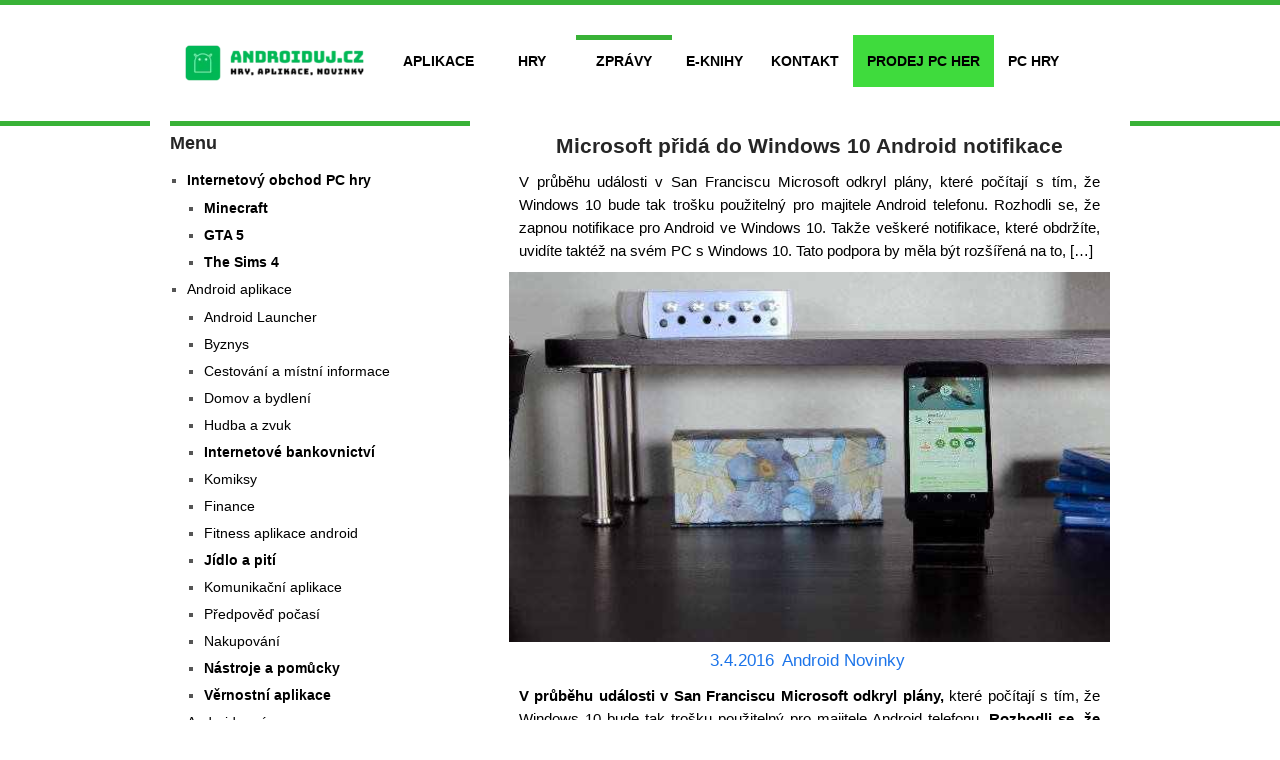

--- FILE ---
content_type: text/html; charset=UTF-8
request_url: https://www.androiduj.cz/microsoft-prida-do-windows-10-android-notifikace/
body_size: 13013
content:
<!DOCTYPE html>
<html class="no-js" lang="cs">
<head>







<script async src="https://pagead2.googlesyndication.com/pagead/js/adsbygoogle.js?client=ca-pub-6384806179801893" crossorigin="anonymous"></script>


	

	



    <meta charset="UTF-8">
	<meta name="mobile-web-app-capable" content="yes">
	<!-- Always force latest IE rendering engine (even in intranet) & Chrome Frame -->
	<!--[if IE ]>
	<meta http-equiv="X-UA-Compatible" content="IE=edge,chrome=1">
	<![endif]-->
	<link rel="profile" href="http://gmpg.org/xfn/11" />
	
		<link rel="icon" href="https://www.androiduj.cz/wp-content/uploads/2019/01/19ffb7b6-e710f59e-logo_androiduj-2.png" type="image/x-icon" />
<!--iOS/android/handheld specific -->
<link rel="apple-touch-icon" href="https://www.androiduj.cz/wp-content/themes/hotnews/apple-touch-icon.png" />
<meta name="viewport" content="width=device-width, initial-scale=1, maximum-scale=1">
<meta name="apple-mobile-web-app-capable" content="yes">
<meta name="apple-mobile-web-app-status-bar-style" content="black">
	
	<meta name='robots' content='index, follow, max-image-preview:large, max-snippet:-1, max-video-preview:-1' />

	<!-- This site is optimized with the Yoast SEO Premium plugin v22.8 (Yoast SEO v22.8) - https://yoast.com/wordpress/plugins/seo/ -->
	<style id="aoatfcss" media="all">@charset "UTF-8";ul{box-sizing:border-box;list-style:none}:root{--wp--preset--font-size--normal:16px;--wp--preset--font-size--huge:42px;--wp--preset--aspect-ratio--square:1;--wp--preset--aspect-ratio--4-3:4/3;--wp--preset--aspect-ratio--3-4:3/4;--wp--preset--aspect-ratio--3-2:3/2;--wp--preset--aspect-ratio--2-3:2/3;--wp--preset--aspect-ratio--16-9:16/9;--wp--preset--aspect-ratio--9-16:9/16;--wp--preset--color--black:#000000;--wp--preset--color--cyan-bluish-gray:#abb8c3;--wp--preset--color--white:#ffffff;--wp--preset--color--pale-pink:#f78da7;--wp--preset--color--vivid-red:#cf2e2e;--wp--preset--color--luminous-vivid-orange:#ff6900;--wp--preset--color--luminous-vivid-amber:#fcb900;--wp--preset--color--light-green-cyan:#7bdcb5;--wp--preset--color--vivid-green-cyan:#00d084;--wp--preset--color--pale-cyan-blue:#8ed1fc;--wp--preset--color--vivid-cyan-blue:#0693e3;--wp--preset--color--vivid-purple:#9b51e0;--wp--preset--gradient--vivid-cyan-blue-to-vivid-purple:linear-gradient(135deg,rgba(6,147,227,1) 0%,rgb(155,81,224) 100%);--wp--preset--gradient--light-green-cyan-to-vivid-green-cyan:linear-gradient(135deg,rgb(122,220,180) 0%,rgb(0,208,130) 100%);--wp--preset--gradient--luminous-vivid-amber-to-luminous-vivid-orange:linear-gradient(135deg,rgba(252,185,0,1) 0%,rgba(255,105,0,1) 100%);--wp--preset--gradient--luminous-vivid-orange-to-vivid-red:linear-gradient(135deg,rgba(255,105,0,1) 0%,rgb(207,46,46) 100%);--wp--preset--gradient--very-light-gray-to-cyan-bluish-gray:linear-gradient(135deg,rgb(238,238,238) 0%,rgb(169,184,195) 100%);--wp--preset--gradient--cool-to-warm-spectrum:linear-gradient(135deg,rgb(74,234,220) 0%,rgb(151,120,209) 20%,rgb(207,42,186) 40%,rgb(238,44,130) 60%,rgb(251,105,98) 80%,rgb(254,248,76) 100%);--wp--preset--gradient--blush-light-purple:linear-gradient(135deg,rgb(255,206,236) 0%,rgb(152,150,240) 100%);--wp--preset--gradient--blush-bordeaux:linear-gradient(135deg,rgb(254,205,165) 0%,rgb(254,45,45) 50%,rgb(107,0,62) 100%);--wp--preset--gradient--luminous-dusk:linear-gradient(135deg,rgb(255,203,112) 0%,rgb(199,81,192) 50%,rgb(65,88,208) 100%);--wp--preset--gradient--pale-ocean:linear-gradient(135deg,rgb(255,245,203) 0%,rgb(182,227,212) 50%,rgb(51,167,181) 100%);--wp--preset--gradient--electric-grass:linear-gradient(135deg,rgb(202,248,128) 0%,rgb(113,206,126) 100%);--wp--preset--gradient--midnight:linear-gradient(135deg,rgb(2,3,129) 0%,rgb(40,116,252) 100%);--wp--preset--font-size--small:13px;--wp--preset--font-size--medium:20px;--wp--preset--font-size--large:36px;--wp--preset--font-size--x-large:42px;--wp--preset--spacing--20:0.44rem;--wp--preset--spacing--30:0.67rem;--wp--preset--spacing--40:1rem;--wp--preset--spacing--50:1.5rem;--wp--preset--spacing--60:2.25rem;--wp--preset--spacing--70:3.38rem;--wp--preset--spacing--80:5.06rem;--wp--preset--shadow--natural:6px 6px 9px rgba(0, 0, 0, 0.2);--wp--preset--shadow--deep:12px 12px 50px rgba(0, 0, 0, 0.4);--wp--preset--shadow--sharp:6px 6px 0px rgba(0, 0, 0, 0.2);--wp--preset--shadow--outlined:6px 6px 0px -3px rgba(255, 255, 255, 1),6px 6px rgba(0, 0, 0, 1);--wp--preset--shadow--crisp:6px 6px 0px rgba(0, 0, 0, 1)}a,article,aside,body,div,h1,h2,h3,header,html,i,img,li,nav,span,ul{margin:0;padding:0;border:0;font-size:100%;font:inherit;vertical-align:baseline}.tbgamesbold a{background:#3fdb3d}#logo a,a{color:#1c74e9!important}@media (max-width:960px){#page{max-width:100%!important}div#nav_menu-4,div#nav_menu-5{display:none}}h2.title.front-view-title a{font-size:21px;font-weight:600!important;color:#1c74e9!important;padding:0;text-align:left;margin-bottom:0;display:block;border-radius:3px;overflow:hidden!important}.home .front-view-content{background-color:#fff;text-align:justify;padding:0px 0px 10px;font-weight:500;color:#000;font-size:17px}.home .featured-thumbnail{margin-right:10px}@media screen and (max-width:728px){.main-header{min-height:48px;margin-top:0;display:none}}@media (min-width:768px){.mobilemenu-header{display:none}}ul.menu-mobil a{color:#000!important}@media (max-width:865px){nav a#pull{display:none!important}}ul.menu-mobil li{background-color:#fff;margin:auto auto 1px;height:39px;color:#000;text-align:right;padding-right:5px;font-size:11px;width:100%}ul.menu-mobil li a{color:#fff;margin-right:5px;font-weight:500}ul.menu-mobil i{margin-left:0;padding-right:3px;display:none}ul.menu-mobil{margin:0;text-align:center;font-size:16px;line-height:41px}.menu li a{color:#000!important}#navigation ul ul li{margin-top:0!important;border:1px solid #eee;border-top:0;border-bottom:0;padding:0;background:#fff;color:#000}.bolding{font-weight:700}html{overflow-x:hidden;-webkit-font-smoothing:antialiased}article,aside,header,nav{display:block}:focus{outline:0}img{max-width:100%;height:auto!important}i{font-style:italic}body{font:14px/23px Arial,Helvetica,sans-serif;color:#555;background-color:#fff;background-image:url(https://www.androiduj.cz/wp-content/themes/hotnews/images/nobg.png)}#page{position:relative;margin-right:auto;margin-left:auto;max-width:980px;min-width:240px;background:#fff;padding-top:0px;min-height:100px;margin-top:0;float:none;clear:both;overflow:hidden}h1,h2,h3{font-weight:700;margin-bottom:12px;color:#444}h1{font-size:28px;line-height:1.4}h2{line-height:1.4}h3{font-size:19px;line-height:1.4;text-align:left;color:#262626;font-weight:400;margin-bottom:0}a,a:link,a:visited{text-decoration:none}.main-container{width:980px;margin:-85px auto -70px;clear:both;display:block;padding:0;position:relative;z-index:99}#navigation ul .menu-item-has-children>a{padding-right:30px}.menu-item-has-children:after{position:absolute;right:16px;font-size:14px;top:14px;font-weight:700}.main-header{background:#fff;position:relative;float:none;width:100%;min-height:205px}#logo a{text-transform:uppercase;float:left;line-height:1}#logo img{float:left}.logo-wrap{margin:15px 0;overflow:hidden;float:left}.secondary-navigation{border-bottom:5px solid #39b237;border-top:5px solid #39b237;background:#010101;display:block;width:100%}.secondary-navigation a{color:#555;font-weight:700;text-align:left;text-decoration:none;padding:14px;text-transform:uppercase}#navigation{margin:0 auto;width:960px}#navigation ul{margin:0 auto}#navigation ul li{margin-top:30px!important;float:left;position:relative;line-height:24px}#navigation ul li a,#navigation ul li a:link,#navigation ul li a:visited{display:inline-block}#navigation ul li li{background:#fff;border-bottom:0}#navigation ul ul{position:absolute;width:192px;padding:0;z-index:99999999999999999;font-size:12px;color:#798189;border-bottom:1px solid #eee;border-top:1px solid #fff;opacity:0;left:-999em}#navigation ul ul a,#navigation ul ul a:link,#navigation ul ul a:visited{padding:9px 42px 9px 18px;position:relative;width:130px;border-left:0;background:0 0;border-right:0;border-radius:0;border-bottom:1px solid rgba(255,255,255,.05);margin:0}#navigation ul ul li:last-child a{border-bottom:none}#navigation ul li:before{color:#555}.clearfix:after,.clearfix:before{content:" ";display:table}.clearfix:after{clear:both}a#pull{display:none;background-color:#39b237;color:#fff!important}.article{width:61.4%;margin-bottom:10px}#content_box{width:100%}.front-view-content{background-color:#f0f0f1;padding:10px;color:#000;overflow:hidden}.article .wp-post-image{width:100%;overflow:visible}.featured-thumbnail{margin-right:0}#featured-thumbnail{width:100%}.latestPost #featured-thumbnail{margin-top:5px}.featured-thumbnail img{width:100%}.title{font-size:18px;margin-bottom:5px;line-height:21px}.title a{color:#222}.post-info{display:block;color:#999;font-size:12px;width:100%}.post-info a{color:#919191;font-size:17px!important}.post-info span{margin-right:0;font-size:17px!important}.thecategory{margin-left:0}.frontTitle{font-size:28px;line-height:36px;margin:5px 0 20px;text-align:center;color:#000}.latest-posts{float:left;width:100%}.latestPost .post-info{float:none;margin-top:0;margin-bottom:5px;margin-left:0;color:#999;text-align:center;padding-top:0px;font-size:17px}article header{width:100%;margin-top:0;margin-bottom:0}.latestPost{height:auto!important;float:left!important;width:100%!important;margin-top:10px;margin-bottom:0;padding-bottom:0px}.latestPost .title{clear:none;display:block;line-height:1.4;padding-bottom:10px!important;padding:10px;font-size:16px;margin-top:0;text-align:center;margin-bottom:0}.widget_nav_menu .sub-menu{margin-top:8px}.widget_nav_menu .menu-item-has-children:after{display:none}.sidebar.c-4-12{width:31.3%;line-height:20px;max-width:300px;float:left;padding-right:0;padding-left:2%}.sidebar.c-4-12 a{color:#555}.widget{margin-bottom:27px;float:left;clear:both;width:100%;overflow:hidden}.sidebar .widget h3{border-top:5px solid #ff4545}.widget li{list-style-type:square;margin-left:17px;margin-bottom:7px}.widget h3{color:#262626;font-size:18px;line-height:24px;margin:0 0 15px;padding-top:5px;font-weight:600}.latest-posts,.sidebar .widget h3{border-color:#39b237}.secondary-navigation{background-color:#fff}.main-header{background-color:#fff;background-image:url(https://www.androiduj.cz/wp-content/themes/hotnews/images/nobg.png)}.article{float:right;padding:0 2% 0 3%}#navigation,.main-container{max-width:96%}@media screen and (max-width:960px){.main-header{min-height:175px}#page{max-width:96%}.main-container{box-sizing:border-box;max-width:100%;margin-top:0}.main-container #page{max-width:100%}.secondary-navigation{left:0}img{max-width:100%;height:auto!important}}@media screen and (max-width:865px){.secondary-navigation #navigation ul{display:none}#navigation,.secondary-navigation{border:none!important}.secondary-navigation{width:100%;position:relative!important;background-color:#39b237}#navigation .menu a{color:#fff!important;padding-left:0!important;padding-right:0!important;background:rgba(0,0,0,0)!important;border:0}#navigation .menu{float:none;background:0 0}#navigation ul ul{display:block!important;visibility:visible!important;opacity:1!important;position:relative;left:0!important;border:0;width:100%}#navigation ul li li{background:0 0;border:0}nav{height:auto}#navigation ul li li,nav li{width:100%!important;float:left;position:relative}#navigation ul li:after,#navigation ul li:before{display:none}nav li a{border-bottom:1px solid rgba(0,0,0,.2)!important;width:100%!important}nav a{text-align:left;width:100%;text-indent:25px}nav a#pull{color:#fff;padding:10px 20px 10px 0;display:block;width:100%;position:relative;border-bottom:1px solid rgba(255,255,255,.05);text-align:right;box-sizing:border-box}nav a#pull:after{content:"\f00b";font-family:fontawesome;display:inline-block;font-size:18px;position:absolute;left:0;top:10px}}@media screen and (max-width:728px){#logo a,#logo img{float:none;letter-spacing:0}.logo-wrap{margin-bottom:10px;margin-top:0;width:100%;display:none}.main-header{min-height:48px;margin-top:0}}@media screen and (max-width:720px){.article{width:96%}#content_box{margin:auto}.sidebar.c-4-12{float:none;width:100%!important;max-width:398px;margin:0 auto;overflow:hidden}}@media screen and (max-width:600px){.featured-thumbnail img{width:100%}}@media screen and (max-width:480px){nav{border-bottom:0}#navigation{margin-top:0;margin-bottom:0}.latestPost{float:none;width:100%;margin-right:11px;height:88px;overflow:hidden;border-top:1px solid #d9d9d9;padding-top:9px}.front-view-content{overflow:visible}}@media screen and (max-width:320px){.sidebar.c-4-12{max-width:96%}}.sub-menu li a{color:#000}.logo-wrap{max-width:229px}</style><noscript id="aonoscrcss"></noscript><title>Microsoft přidá do Windows 10 Android notifikace</title>
	<link rel="canonical" href="https://www.androiduj.cz/microsoft-prida-do-windows-10-android-notifikace/" />
	<meta property="og:locale" content="cs_CZ" />
	<meta property="og:type" content="article" />
	<meta property="og:title" content="Microsoft přidá do Windows 10 Android notifikace" />
	<meta property="og:description" content="V průběhu události v San Franciscu Microsoft odkryl plány, které počítají s tím, že Windows 10 bude tak trošku použitelný pro majitele Android telefonu. Rozhodli se, že zapnou notifikace pro Android ve Windows 10. Takže veškeré notifikace, které obdržíte, uvidíte taktéž na svém PC s Windows 10. Tato podpora by měla být rozšířená na to, [&hellip;]" />
	<meta property="og:url" content="https://www.androiduj.cz/microsoft-prida-do-windows-10-android-notifikace/" />
	<meta property="og:site_name" content="Androiduj.cz" />
	<meta property="article:publisher" content="https://www.facebook.com/AndroidujEurope/" />
	<meta property="article:published_time" content="2016-04-03T07:07:20+00:00" />
	<meta property="og:image" content="https://www.androiduj.cz/wp-content/uploads/2016/04/ScreenHunter_5929.jpg" />
	<meta property="og:image:width" content="565" />
	<meta property="og:image:height" content="348" />
	<meta property="og:image:type" content="image/jpeg" />
	<meta name="author" content="Redakce" />
	<meta name="twitter:card" content="summary_large_image" />
	<meta name="twitter:creator" content="@bob1k" />
	<meta name="twitter:site" content="@bob1k" />
	<meta name="twitter:label1" content="Napsal(a)" />
	<meta name="twitter:data1" content="Redakce" />
	<meta name="twitter:label2" content="Odhadovaná doba čtení" />
	<meta name="twitter:data2" content="1 minuta" />
	<script type="application/ld+json" class="yoast-schema-graph">{"@context":"https://schema.org","@graph":[{"@type":"WebPage","@id":"https://www.androiduj.cz/microsoft-prida-do-windows-10-android-notifikace/","url":"https://www.androiduj.cz/microsoft-prida-do-windows-10-android-notifikace/","name":"Microsoft přidá do Windows 10 Android notifikace","isPartOf":{"@id":"https://www.androiduj.cz/#website"},"primaryImageOfPage":{"@id":"https://www.androiduj.cz/microsoft-prida-do-windows-10-android-notifikace/#primaryimage"},"image":{"@id":"https://www.androiduj.cz/microsoft-prida-do-windows-10-android-notifikace/#primaryimage"},"thumbnailUrl":"https://www.androiduj.cz/wp-content/uploads/2016/04/ScreenHunter_5929.jpg","datePublished":"2016-04-03T07:07:20+00:00","dateModified":"2016-04-03T07:07:20+00:00","author":{"@id":"https://www.androiduj.cz/#/schema/person/7799acf417622669407e42619f4865e9"},"breadcrumb":{"@id":"https://www.androiduj.cz/microsoft-prida-do-windows-10-android-notifikace/#breadcrumb"},"inLanguage":"cs","potentialAction":[{"@type":"ReadAction","target":["https://www.androiduj.cz/microsoft-prida-do-windows-10-android-notifikace/"]}]},{"@type":"ImageObject","inLanguage":"cs","@id":"https://www.androiduj.cz/microsoft-prida-do-windows-10-android-notifikace/#primaryimage","url":"https://www.androiduj.cz/wp-content/uploads/2016/04/ScreenHunter_5929.jpg","contentUrl":"https://www.androiduj.cz/wp-content/uploads/2016/04/ScreenHunter_5929.jpg","width":565,"height":348,"caption":"Android notifikace ve Windows 10"},{"@type":"BreadcrumbList","@id":"https://www.androiduj.cz/microsoft-prida-do-windows-10-android-notifikace/#breadcrumb","itemListElement":[{"@type":"ListItem","position":1,"name":"Domů","item":"https://www.androiduj.cz/"},{"@type":"ListItem","position":2,"name":"Android Novinky","item":"https://www.androiduj.cz/android-novinky/"},{"@type":"ListItem","position":3,"name":"Microsoft přidá do Windows 10 Android notifikace"}]},{"@type":"WebSite","@id":"https://www.androiduj.cz/#website","url":"https://www.androiduj.cz/","name":"Androiduj.cz","description":"Novinky, aplikace, tapety a hry pro systém Android","potentialAction":[{"@type":"SearchAction","target":{"@type":"EntryPoint","urlTemplate":"https://www.androiduj.cz/?s={search_term_string}"},"query-input":"required name=search_term_string"}],"inLanguage":"cs"},{"@type":"Person","@id":"https://www.androiduj.cz/#/schema/person/7799acf417622669407e42619f4865e9","name":"Redakce","image":{"@type":"ImageObject","inLanguage":"cs","@id":"https://www.androiduj.cz/#/schema/person/image/","url":"https://secure.gravatar.com/avatar/e97ae6e9cca4da14c35dbcee522a838f?s=96&d=monsterid&r=g","contentUrl":"https://secure.gravatar.com/avatar/e97ae6e9cca4da14c35dbcee522a838f?s=96&d=monsterid&r=g","caption":"Redakce"},"description":"Web je založen fanoušky webu a má hlavního manažera projektu. Pod jménem manažera vydáváme články, které nám dorazí do schránky a upravujeme je. Píšeme o hrách, aplikacích a telefonech přímo bez jakékoliv omáčky. Nedržíme se gramatické správnosti, jelikož se snažíme co nejrychleji předat informace ohledně telefonu, aplikací a her. Nejsme vzdělaní v oblasti novinařiny. Milujeme PC hry, mobilní hry, telefony, android systémy. Založili jsme i nový internetový obchod pro prodej digitálních licencí PC her!","sameAs":["https://www.youtube.com/channel/UCl43It7NgXodH8fYmQoDkRw"],"url":"https://www.androiduj.cz/author/tomasburon/"}]}</script>
	<!-- / Yoast SEO Premium plugin. -->


<link href='https://fonts.gstatic.com' crossorigin rel='preconnect' />
<link rel="alternate" type="application/rss+xml" title="Androiduj.cz &raquo; RSS zdroj" href="https://www.androiduj.cz/feed/" />
<link   rel='preload' as='style' onload="this.onload=null;this.rel='stylesheet'" id='wp-block-library-css' href='https://www.androiduj.cz/wp-includes/css/dist/block-library/style.min.css?ver=6.6.2.1769176040' type='text/css' media='all' />
<style id='classic-theme-styles-inline-css' type='text/css'>
/*! This file is auto-generated */
.wp-block-button__link{color:#fff;background-color:#32373c;border-radius:9999px;box-shadow:none;text-decoration:none;padding:calc(.667em + 2px) calc(1.333em + 2px);font-size:1.125em}.wp-block-file__button{background:#32373c;color:#fff;text-decoration:none}
</style>
<style id='global-styles-inline-css' type='text/css'>
:root{--wp--preset--aspect-ratio--square: 1;--wp--preset--aspect-ratio--4-3: 4/3;--wp--preset--aspect-ratio--3-4: 3/4;--wp--preset--aspect-ratio--3-2: 3/2;--wp--preset--aspect-ratio--2-3: 2/3;--wp--preset--aspect-ratio--16-9: 16/9;--wp--preset--aspect-ratio--9-16: 9/16;--wp--preset--color--black: #000000;--wp--preset--color--cyan-bluish-gray: #abb8c3;--wp--preset--color--white: #ffffff;--wp--preset--color--pale-pink: #f78da7;--wp--preset--color--vivid-red: #cf2e2e;--wp--preset--color--luminous-vivid-orange: #ff6900;--wp--preset--color--luminous-vivid-amber: #fcb900;--wp--preset--color--light-green-cyan: #7bdcb5;--wp--preset--color--vivid-green-cyan: #00d084;--wp--preset--color--pale-cyan-blue: #8ed1fc;--wp--preset--color--vivid-cyan-blue: #0693e3;--wp--preset--color--vivid-purple: #9b51e0;--wp--preset--gradient--vivid-cyan-blue-to-vivid-purple: linear-gradient(135deg,rgba(6,147,227,1) 0%,rgb(155,81,224) 100%);--wp--preset--gradient--light-green-cyan-to-vivid-green-cyan: linear-gradient(135deg,rgb(122,220,180) 0%,rgb(0,208,130) 100%);--wp--preset--gradient--luminous-vivid-amber-to-luminous-vivid-orange: linear-gradient(135deg,rgba(252,185,0,1) 0%,rgba(255,105,0,1) 100%);--wp--preset--gradient--luminous-vivid-orange-to-vivid-red: linear-gradient(135deg,rgba(255,105,0,1) 0%,rgb(207,46,46) 100%);--wp--preset--gradient--very-light-gray-to-cyan-bluish-gray: linear-gradient(135deg,rgb(238,238,238) 0%,rgb(169,184,195) 100%);--wp--preset--gradient--cool-to-warm-spectrum: linear-gradient(135deg,rgb(74,234,220) 0%,rgb(151,120,209) 20%,rgb(207,42,186) 40%,rgb(238,44,130) 60%,rgb(251,105,98) 80%,rgb(254,248,76) 100%);--wp--preset--gradient--blush-light-purple: linear-gradient(135deg,rgb(255,206,236) 0%,rgb(152,150,240) 100%);--wp--preset--gradient--blush-bordeaux: linear-gradient(135deg,rgb(254,205,165) 0%,rgb(254,45,45) 50%,rgb(107,0,62) 100%);--wp--preset--gradient--luminous-dusk: linear-gradient(135deg,rgb(255,203,112) 0%,rgb(199,81,192) 50%,rgb(65,88,208) 100%);--wp--preset--gradient--pale-ocean: linear-gradient(135deg,rgb(255,245,203) 0%,rgb(182,227,212) 50%,rgb(51,167,181) 100%);--wp--preset--gradient--electric-grass: linear-gradient(135deg,rgb(202,248,128) 0%,rgb(113,206,126) 100%);--wp--preset--gradient--midnight: linear-gradient(135deg,rgb(2,3,129) 0%,rgb(40,116,252) 100%);--wp--preset--font-size--small: 13px;--wp--preset--font-size--medium: 20px;--wp--preset--font-size--large: 36px;--wp--preset--font-size--x-large: 42px;--wp--preset--spacing--20: 0.44rem;--wp--preset--spacing--30: 0.67rem;--wp--preset--spacing--40: 1rem;--wp--preset--spacing--50: 1.5rem;--wp--preset--spacing--60: 2.25rem;--wp--preset--spacing--70: 3.38rem;--wp--preset--spacing--80: 5.06rem;--wp--preset--shadow--natural: 6px 6px 9px rgba(0, 0, 0, 0.2);--wp--preset--shadow--deep: 12px 12px 50px rgba(0, 0, 0, 0.4);--wp--preset--shadow--sharp: 6px 6px 0px rgba(0, 0, 0, 0.2);--wp--preset--shadow--outlined: 6px 6px 0px -3px rgba(255, 255, 255, 1), 6px 6px rgba(0, 0, 0, 1);--wp--preset--shadow--crisp: 6px 6px 0px rgba(0, 0, 0, 1);}:where(.is-layout-flex){gap: 0.5em;}:where(.is-layout-grid){gap: 0.5em;}body .is-layout-flex{display: flex;}.is-layout-flex{flex-wrap: wrap;align-items: center;}.is-layout-flex > :is(*, div){margin: 0;}body .is-layout-grid{display: grid;}.is-layout-grid > :is(*, div){margin: 0;}:where(.wp-block-columns.is-layout-flex){gap: 2em;}:where(.wp-block-columns.is-layout-grid){gap: 2em;}:where(.wp-block-post-template.is-layout-flex){gap: 1.25em;}:where(.wp-block-post-template.is-layout-grid){gap: 1.25em;}.has-black-color{color: var(--wp--preset--color--black) !important;}.has-cyan-bluish-gray-color{color: var(--wp--preset--color--cyan-bluish-gray) !important;}.has-white-color{color: var(--wp--preset--color--white) !important;}.has-pale-pink-color{color: var(--wp--preset--color--pale-pink) !important;}.has-vivid-red-color{color: var(--wp--preset--color--vivid-red) !important;}.has-luminous-vivid-orange-color{color: var(--wp--preset--color--luminous-vivid-orange) !important;}.has-luminous-vivid-amber-color{color: var(--wp--preset--color--luminous-vivid-amber) !important;}.has-light-green-cyan-color{color: var(--wp--preset--color--light-green-cyan) !important;}.has-vivid-green-cyan-color{color: var(--wp--preset--color--vivid-green-cyan) !important;}.has-pale-cyan-blue-color{color: var(--wp--preset--color--pale-cyan-blue) !important;}.has-vivid-cyan-blue-color{color: var(--wp--preset--color--vivid-cyan-blue) !important;}.has-vivid-purple-color{color: var(--wp--preset--color--vivid-purple) !important;}.has-black-background-color{background-color: var(--wp--preset--color--black) !important;}.has-cyan-bluish-gray-background-color{background-color: var(--wp--preset--color--cyan-bluish-gray) !important;}.has-white-background-color{background-color: var(--wp--preset--color--white) !important;}.has-pale-pink-background-color{background-color: var(--wp--preset--color--pale-pink) !important;}.has-vivid-red-background-color{background-color: var(--wp--preset--color--vivid-red) !important;}.has-luminous-vivid-orange-background-color{background-color: var(--wp--preset--color--luminous-vivid-orange) !important;}.has-luminous-vivid-amber-background-color{background-color: var(--wp--preset--color--luminous-vivid-amber) !important;}.has-light-green-cyan-background-color{background-color: var(--wp--preset--color--light-green-cyan) !important;}.has-vivid-green-cyan-background-color{background-color: var(--wp--preset--color--vivid-green-cyan) !important;}.has-pale-cyan-blue-background-color{background-color: var(--wp--preset--color--pale-cyan-blue) !important;}.has-vivid-cyan-blue-background-color{background-color: var(--wp--preset--color--vivid-cyan-blue) !important;}.has-vivid-purple-background-color{background-color: var(--wp--preset--color--vivid-purple) !important;}.has-black-border-color{border-color: var(--wp--preset--color--black) !important;}.has-cyan-bluish-gray-border-color{border-color: var(--wp--preset--color--cyan-bluish-gray) !important;}.has-white-border-color{border-color: var(--wp--preset--color--white) !important;}.has-pale-pink-border-color{border-color: var(--wp--preset--color--pale-pink) !important;}.has-vivid-red-border-color{border-color: var(--wp--preset--color--vivid-red) !important;}.has-luminous-vivid-orange-border-color{border-color: var(--wp--preset--color--luminous-vivid-orange) !important;}.has-luminous-vivid-amber-border-color{border-color: var(--wp--preset--color--luminous-vivid-amber) !important;}.has-light-green-cyan-border-color{border-color: var(--wp--preset--color--light-green-cyan) !important;}.has-vivid-green-cyan-border-color{border-color: var(--wp--preset--color--vivid-green-cyan) !important;}.has-pale-cyan-blue-border-color{border-color: var(--wp--preset--color--pale-cyan-blue) !important;}.has-vivid-cyan-blue-border-color{border-color: var(--wp--preset--color--vivid-cyan-blue) !important;}.has-vivid-purple-border-color{border-color: var(--wp--preset--color--vivid-purple) !important;}.has-vivid-cyan-blue-to-vivid-purple-gradient-background{background: var(--wp--preset--gradient--vivid-cyan-blue-to-vivid-purple) !important;}.has-light-green-cyan-to-vivid-green-cyan-gradient-background{background: var(--wp--preset--gradient--light-green-cyan-to-vivid-green-cyan) !important;}.has-luminous-vivid-amber-to-luminous-vivid-orange-gradient-background{background: var(--wp--preset--gradient--luminous-vivid-amber-to-luminous-vivid-orange) !important;}.has-luminous-vivid-orange-to-vivid-red-gradient-background{background: var(--wp--preset--gradient--luminous-vivid-orange-to-vivid-red) !important;}.has-very-light-gray-to-cyan-bluish-gray-gradient-background{background: var(--wp--preset--gradient--very-light-gray-to-cyan-bluish-gray) !important;}.has-cool-to-warm-spectrum-gradient-background{background: var(--wp--preset--gradient--cool-to-warm-spectrum) !important;}.has-blush-light-purple-gradient-background{background: var(--wp--preset--gradient--blush-light-purple) !important;}.has-blush-bordeaux-gradient-background{background: var(--wp--preset--gradient--blush-bordeaux) !important;}.has-luminous-dusk-gradient-background{background: var(--wp--preset--gradient--luminous-dusk) !important;}.has-pale-ocean-gradient-background{background: var(--wp--preset--gradient--pale-ocean) !important;}.has-electric-grass-gradient-background{background: var(--wp--preset--gradient--electric-grass) !important;}.has-midnight-gradient-background{background: var(--wp--preset--gradient--midnight) !important;}.has-small-font-size{font-size: var(--wp--preset--font-size--small) !important;}.has-medium-font-size{font-size: var(--wp--preset--font-size--medium) !important;}.has-large-font-size{font-size: var(--wp--preset--font-size--large) !important;}.has-x-large-font-size{font-size: var(--wp--preset--font-size--x-large) !important;}
:where(.wp-block-post-template.is-layout-flex){gap: 1.25em;}:where(.wp-block-post-template.is-layout-grid){gap: 1.25em;}
:where(.wp-block-columns.is-layout-flex){gap: 2em;}:where(.wp-block-columns.is-layout-grid){gap: 2em;}
:root :where(.wp-block-pullquote){font-size: 1.5em;line-height: 1.6;}
</style>
<noscript><link rel='stylesheet' href='https://www.androiduj.cz/wp-content/cache/autoptimize/css/autoptimize_single_3caa28241818e3319d64f4696f5ac7fa.css?ver=6.6.2.1769176040' type='text/css' media='all' /></noscript><link rel='stylesheet' id='stylesheet-css' href='https://www.androiduj.cz/wp-content/cache/autoptimize/css/autoptimize_single_3caa28241818e3319d64f4696f5ac7fa.css?ver=6.6.2.1769176040' type='text/css' media='print' onload="this.onload=null;this.media='all';" />
<style id='stylesheet-inline-css' type='text/css'>

		body {background-color:#ffffff; }
		body {background-image: url(https://www.androiduj.cz/wp-content/themes/hotnews/images/nobg.png);}
		#navigation .menu [class^='icon-']:hover:before, #navigation .sfHover > a, #navigation .menu [class*=' icon-']:hover:before, #navigation .menu ul [class^='icon-']:hover:before, #navigation .menu ul [class*=' icon-']:hover:before, .post-info-home, .single .post-info, #navigation ul > .current-menu-item:before, #navigation ul > .current_page_item:before, #navigation ul .current-menu-item > a, #navigation ul > li:hover:before, .secondary-navigation li:hover > a, .postauthor h5, .copyrights a, .single_post a:not(.wp-block-button__link):not(.wp-block-file__button), .textwidget a, #logo a, .pnavigation2 a, .sidebar.c-4-12 a:hover, .copyrights a:hover, footer .widget li a:hover, .sidebar.c-4-12 a:hover, .related-posts a:hover, .reply a, .title a:hover, .post-info a:hover,.comm, .readMore a:hover, .fn a:hover, a, a:hover, .grid .post-info, .grid .post-info a, #navigation ul .current-menu-item:after, #navigation ul .current-post-parent:after, #navigation ul li:hover:after { color:#39b237; }
		.sbutton, #searchsubmit, .pagination  .nav-previous a:hover, #load-posts a, .pagination .nav-next a:hover, .reply a, #commentform input#submit, .contactform #submit, .mts-subscribe input[type='submit'], #move-to-top, #searchform .icon-search, .currenttext, .pagination a:hover, .single .pagination a:hover .currenttext, .tagcloud a, input[type='submit'], a#pull, .widget_tabs2 .tab_title a:hover, .widget_tabs2 .tab_title.selected a, .widget_tabs2 .pagination a, .pace .pace-progress, .flex-direction-nav a:hover { background-color:#39b237; color: #fff!important; }
		.flex-control-thumbs .flex-active{ border-top:3px solid #39b237;}
		#navigation > ul > .current-menu-item a, #navigation > ul > .current-post-parent a, .cat-posts, .latest-posts, .sidebar .widget h3, .pagination a, input[type='submit'], #load-posts a { border-color: #39b237;}
		.secondary-navigation { background-color:#ffffff; }
		.main-header, #navigation > ul > .current-menu-item > a, #navigation > ul > .current-post-parent > a, #navigation > ul > li:hover > a {background-color:#FFFFFF; background-image: url(https://www.androiduj.cz/wp-content/themes/hotnews/images/nobg.png);}
		#navigation > ul > .current-menu-item > a, #navigation > ul > .current-post-parent > a, #navigation > ul > li:hover > a { background-color:#FFFFFF; }
		footer {background-color:#0f0f0f; background-image: url(https://www.androiduj.cz/wp-content/themes/hotnews/images/nobg.png);}
		
		.article { float: right; padding: 0 2% 0 3%; }
		.sidebar.c-4-12 { float: left; padding-right: 0; padding-left: 2%; }
		
		
		
		
		
		
		.footer-widgets h3{color:white;}
footer .widget li a{color:white;}
			
</style>
<noscript><link rel='stylesheet' href='https://www.androiduj.cz/wp-content/cache/autoptimize/css/autoptimize_single_891aa2b2871da0a2d5f306212793c3ea.css?ver=6.6.2.1769176040' type='text/css' media='all' /></noscript><link rel='stylesheet' id='responsive-css' href='https://www.androiduj.cz/wp-content/cache/autoptimize/css/autoptimize_single_891aa2b2871da0a2d5f306212793c3ea.css?ver=6.6.2.1769176040' type='text/css' media='print' onload="this.onload=null;this.media='all';" />
<script type="text/javascript" defer src="https://www.androiduj.cz/wp-includes/js/jquery/jquery.min.js?ver=3.7.1.1769176040" id="jquery-core-js"></script>
<meta name="google-site-verification" content="jcGoto4dUfxar_VzgWMtubMtNiJ5594QKFVZpGbBDJI" /><script type="text/javascript">document.documentElement.className = document.documentElement.className.replace(/\bno-js\b/,'js');</script>		<style type="text/css" id="wp-custom-css">
						.menu li a{color:white}
.sub-menu li a{color:black;}
.logo-wrap {
    max-width: 229px;
}
	.widget-header .textwidget {
    float: left;
    margin-top: -10px;
}
input[type='submit']{background-color:#03865f;}

.google-revocation-link-placeholder {
  display: none;
}		</style>
		    
</head>
<body id ="blog" class="post-template-default single single-post postid-10573 single-format-standard main" itemscope itemtype="http://schema.org/WebPage">
	<div class="main-container-wrap">

      



		<header class="main-header">
   
   
							<div class="secondary-navigation"> 
					<nav id="navigation" class="clearfix">
          	<div class="logo-wrap">
																					  <h2 id="logo" class="image-logo">
										<a href="https://www.androiduj.cz"><img src="https://www.androiduj.cz/wp-content/uploads/2020/02/b054ba6a-logo-e1592149465343.png" alt="Androiduj.cz"></a>
									</h2><!-- END #logo -->
																		</div>
						<a href="#" rel="nofollow" id="pull" class="toggle-mobile-menu">Menu</a>
													<ul id="menu-menu2" class="menu clearfix"><li id="menu-item-14220" class="menu-item menu-item-type-taxonomy menu-item-object-category menu-item-has-children menu-item-14220"><a title="Aplikace pro android" href="https://www.androiduj.cz/android-aplikace/">Aplikace</a>
<ul class="sub-menu">
	<li id="menu-item-101284" class="menu-item menu-item-type-taxonomy menu-item-object-category menu-item-101284"><a href="https://www.androiduj.cz/android-aplikace/byznys/">Byznys</a></li>
	<li id="menu-item-101294" class="menu-item menu-item-type-taxonomy menu-item-object-category menu-item-101294"><a href="https://www.androiduj.cz/android-aplikace/cestovani-a-dalsi/">Cestování a místní informace</a></li>
	<li id="menu-item-101285" class="menu-item menu-item-type-taxonomy menu-item-object-category menu-item-101285"><a href="https://www.androiduj.cz/android-aplikace/domov-a-bydleni/">Domov a bydlení</a></li>
	<li id="menu-item-101286" class="menu-item menu-item-type-taxonomy menu-item-object-category menu-item-101286"><a href="https://www.androiduj.cz/android-aplikace/finance/">Finance</a></li>
	<li id="menu-item-91905" class="menu-item menu-item-type-taxonomy menu-item-object-category menu-item-91905"><a href="https://www.androiduj.cz/android-aplikace/fitness-aplikace/">Fitness aplikace</a></li>
	<li id="menu-item-101287" class="menu-item menu-item-type-taxonomy menu-item-object-category menu-item-101287"><a href="https://www.androiduj.cz/android-aplikace/internetove-bankovnictvi/">Internetové bankovnictví</a></li>
	<li id="menu-item-91906" class="menu-item menu-item-type-taxonomy menu-item-object-category menu-item-91906"><a href="https://www.androiduj.cz/android-aplikace/gps-aplikace-android/">GPS aplikace</a></li>
	<li id="menu-item-101288" class="menu-item menu-item-type-taxonomy menu-item-object-category menu-item-101288"><a href="https://www.androiduj.cz/android-aplikace/jidlo-a-piti/">Jídlo a pití</a></li>
	<li id="menu-item-91907" class="menu-item menu-item-type-taxonomy menu-item-object-category menu-item-91907"><a href="https://www.androiduj.cz/android-aplikace/komunikacni-aplikace-android/">Komunikační aplikace</a></li>
	<li id="menu-item-101289" class="menu-item menu-item-type-taxonomy menu-item-object-category menu-item-101289"><a href="https://www.androiduj.cz/android-aplikace/komiksy/">Komiksy</a></li>
	<li id="menu-item-91908" class="menu-item menu-item-type-taxonomy menu-item-object-category menu-item-91908"><a href="https://www.androiduj.cz/android-aplikace/nastroje-a-pomucky-android/">Nástroje a pomůcky</a></li>
	<li id="menu-item-91909" class="menu-item menu-item-type-taxonomy menu-item-object-category menu-item-91909"><a href="https://www.androiduj.cz/android-aplikace/pocasi-android/">Předpověď počasí</a></li>
	<li id="menu-item-101290" class="menu-item menu-item-type-taxonomy menu-item-object-category menu-item-101290"><a href="https://www.androiduj.cz/android-aplikace/nakupovani/">Nakupování</a></li>
	<li id="menu-item-101291" class="menu-item menu-item-type-taxonomy menu-item-object-category menu-item-101291"><a href="https://www.androiduj.cz/android-aplikace/vernostni-aplikace/">Věrnostní aplikace</a></li>
	<li id="menu-item-101292" class="menu-item menu-item-type-taxonomy menu-item-object-category menu-item-101292"><a href="https://www.androiduj.cz/android-aplikace/vzdelani/">Vzdělání</a></li>
</ul>
</li>
<li id="menu-item-6246" class="menu-item menu-item-type-taxonomy menu-item-object-category menu-item-has-children menu-item-6246"><a title="Android hry " href="https://www.androiduj.cz/android-hry/">Hry</a>
<ul class="sub-menu">
	<li id="menu-item-91899" class="menu-item menu-item-type-taxonomy menu-item-object-category menu-item-91899"><a href="https://www.androiduj.cz/android-hry/akcni-hry/">Akční hry</a></li>
	<li id="menu-item-91904" class="menu-item menu-item-type-taxonomy menu-item-object-category menu-item-91904"><a href="https://www.androiduj.cz/android-hry/arkadove-hry/">Arkádové hry</a></li>
	<li id="menu-item-91902" class="menu-item menu-item-type-taxonomy menu-item-object-category menu-item-91902"><a href="https://www.androiduj.cz/android-hry/oddechove-hry/">Oddechové hry</a></li>
	<li id="menu-item-98664" class="menu-item menu-item-type-taxonomy menu-item-object-category menu-item-98664"><a href="https://www.androiduj.cz/android-hry/rpg-hry/">RPG hry</a></li>
	<li id="menu-item-91903" class="menu-item menu-item-type-taxonomy menu-item-object-category menu-item-91903"><a href="https://www.androiduj.cz/android-hry/strategie-hry/">Strategické hry</a></li>
	<li id="menu-item-91901" class="menu-item menu-item-type-taxonomy menu-item-object-category menu-item-91901"><a href="https://www.androiduj.cz/android-hry/zabavne-hry/">Zábavné hry</a></li>
	<li id="menu-item-91900" class="menu-item menu-item-type-taxonomy menu-item-object-category menu-item-91900"><a href="https://www.androiduj.cz/android-hry/zavodni-hry/">Závodní hry</a></li>
</ul>
</li>
<li id="menu-item-11886" class="menu-item menu-item-type-taxonomy menu-item-object-category current-post-ancestor current-menu-parent current-post-parent menu-item-11886"><a title="Novinky android" href="https://www.androiduj.cz/android-novinky/">Zprávy</a></li>
<li id="menu-item-10397" class="menu-item menu-item-type-custom menu-item-object-custom menu-item-10397"><a title="E-Knihy" href="https://www.androiduj.cz/knihy/">E-Knihy</a></li>
<li id="menu-item-58297" class="menu-item menu-item-type-post_type menu-item-object-page menu-item-58297"><a href="https://www.androiduj.cz/kontaktujte-nas/">Kontakt</a></li>
<li id="menu-item-57689" class="tbgamesbold menu-item menu-item-type-custom menu-item-object-custom menu-item-57689"><a title="Prodej PC her" target="_blank" rel="noopener" href="https://tbgames.cz">Prodej PC her</a></li>
<li id="menu-item-101166" class="menu-item menu-item-type-custom menu-item-object-custom menu-item-101166"><a href="https://www.winaplikace.cz/">PC hry</a></li>
</ul>											</nav>
				</div>
			   
		 							
		</header>
		<div class="main-container">
<div class="mobilemenu-header">

<ul class="menu-mobil">
<li><a href="https://www.androiduj.cz/">Domů</a><i class="fa fa-search" aria-hidden="true"></i>
</li>
<li><a href="https://www.androiduj.cz/android-aplikace/">Aplikace</a><i class="fa fa-search" aria-hidden="true"></i>
</li>
<li><a href="https://www.androiduj.cz/android-hry/">Hry</a><i class="fa fa-search" aria-hidden="true"></i>
</li>
<li><a href="https://www.androiduj.cz/stitek/obchod-google-play/">Google play</a><i class="fa fa-search" aria-hidden="true"></i>
</li>

<li><a href="https://www.androiduj.cz/whatsapp-povoluje-odesilat-soubory/">Whatsapp</a><i class="fa fa-search" aria-hidden="true"></i>
</li>
	
<li><a href="https://www.androiduj.cz/android-novinky/">Novinky</a> <i class="fa fa-search" aria-hidden="true"></i> 
</li>  
	
		
<li><a href="https://www.androiduj.cz/android-aplikace/fitness-aplikace/">Fitness</a> <i class="fa fa-search" aria-hidden="true"></i> 
</li>   


<!--

		<li><a href="hhttps://www.androiduj.cz/android-aplikace/pocasi-android/">Počasí</a> <i class="fa fa-search" aria-hidden="true"></i> 
</li>  
		<li><a href="https://www.androiduj.cz/android-aplikace/finance/">Finance</a> <i class="fa fa-search" aria-hidden="true"></i> 
</li>  
			
			<li><a href="https://www.androiduj.cz/android-hry/">RPG hry</a> <i class="fa fa-search" aria-hidden="true"></i> 
</li>  
			<li><a href="https://www.androiduj.cz/android-hry/akcni-hry/">Akční hry</a> <i class="fa fa-search" aria-hidden="true"></i> 
</li>  
	
		<li><a href="https://www.androiduj.cz/android-aplikace/domov-a-bydleni/">Domov</a> <i class="fa fa-search" aria-hidden="true"></i> 
</li>  
		

			<li><a href="https://www.androiduj.cz/android-aplikace/gps-aplikace-android/">Navigace</a> <i class="fa fa-search" aria-hidden="true"></i> 
</li>  	
	

	
	
		<li><a href="https://www.winaplikace.cz/">Herní magazín</a> <i class="fa fa-search" aria-hidden="true"></i> 
</li>  
		<li><a href="https://tbgames.cz/"><strong>Prodej PC her</strong></a> <i class="fa fa-search" aria-hidden="true"></i> 
</li>   


-->











</ul>

   </div>			





												

<div id="page" class="single">
	<article class="article">
		<div id="content_box">

							<div id="post-10573" class="g post post-10573 type-post status-publish format-standard has-post-thumbnail hentry category-android-novinky has_thumb">
					<div class="single_post">
	 
						<header>


							<h1 class="single-title">Microsoft přidá do Windows 10 Android notifikace</h1>

		
                     
<p>V průběhu události v San Franciscu Microsoft odkryl plány, které počítají s tím, že Windows 10 bude tak trošku použitelný pro majitele Android telefonu. Rozhodli se, že zapnou notifikace pro Android ve Windows 10. Takže veškeré notifikace, které obdržíte, uvidíte taktéž na svém PC s Windows 10. Tato podpora by měla být rozšířená na to, [&hellip;]</p>
   


	
						
						</header><!--.headline_area-->
 <center>
                                    <a href="https://www.androiduj.cz/wp-content/uploads/2016/04/ScreenHunter_5929.jpg" rel="lightbox"><img width="565" height="348" src="https://www.androiduj.cz/wp-content/uploads/2016/04/ScreenHunter_5929.jpg" class="attachment-fullsize size-fullsize wp-post-image" alt="Android notifikace ve Windows 10" decoding="async" fetchpriority="high" srcset="https://www.androiduj.cz/wp-content/uploads/2016/04/ScreenHunter_5929.jpg 565w, https://www.androiduj.cz/wp-content/uploads/2016/04/ScreenHunter_5929-500x308.jpg 500w, https://www.androiduj.cz/wp-content/uploads/2016/04/ScreenHunter_5929-300x185.jpg 300w" sizes="(max-width: 565px) 100vw, 565px" /></a> 

						  </center>
				
                                   
                             
                              									<div class="post-info">
																												<span class="thetime updated"><i class="icon-calendar"></i> 3.4.2016</span>
																												<span class="thecategory"><i class="icon-tags"></i> <a href="https://www.androiduj.cz/android-novinky/" rel="category tag">Android Novinky</a></span>
																										</div>
							 


												<div class="post-single-content box mark-links">
							                        
							<p><strong>V průběhu události v San Franciscu Microsoft odkryl plány,</strong> které počítají s tím, že Windows 10 bude tak trošku použitelný pro majitele Android telefonu. <strong>Rozhodli se, že zapnou notifikace pro Android ve Windows 10</strong>. Takže veškeré notifikace, které obdržíte, uvidíte taktéž na svém PC s Windows 10.<span id="more-10573"></span></p>
<p><strong>Tato podpora by měla být rozšířená na to, že byste měli moci odpovídat na veškeré notifikace</strong>, které vám vyskočí.</p>
<p>Ve světě, kde uživatele využívají několik obrazovek, by tak mohli mít vše před sebou. <strong>Podle Microsoftu by to mělo zvýšit produktivitu v práci.</strong> Nemusíte se tak dívat na mobilní telefon, všechno máte před sebou.</p>
<p>My osobně to bereme, že lidi to bude spíše rozptylovat. <strong>Microsoft je také hladový po Cortana aplikaci, kterou chce pro android systému zpřístupnit.</strong></p>
<p>Tato podpora může být obsažena ve <strong>velké aktualizaci, kterou Microsoft chystá pro Windows 10 již toto léto.</strong></p>
<h3>Microsoft se snaží dostat na Android aplikacemi</h3>
<p><iframe src="https://www.youtube.com/embed/_MOhBExaL3I?rel=0&amp;showinfo=0" width="560" height="315" frameborder="0" allowfullscreen="allowfullscreen"></iframe></p>
<p>&nbsp;</p>
																																		</div>
					</div><!--.post-content box mark-links-->
											

				
				
				</div><!--.g post-->
				
			
	</article>
    

    
    
    
	<aside class="sidebar c-4-12">
	<div id="sidebars" class="g">
		<div class="sidebar">
			<ul class="sidebar_list">
				<div id="nav_menu-4" class="widget widget_nav_menu"><h3 class="widget-title">Menu</h3><div class="menu-menu-vpravo-container"><ul id="menu-menu-vpravo" class="menu"><li id="menu-item-58072" class="bolding menu-item menu-item-type-custom menu-item-object-custom menu-item-has-children menu-item-58072"><a title="Internetový obchod s digitální distribuci her" target="_blank" rel="noopener" href="https://tbgames.cz">Internetový obchod PC hry</a>
<ul class="sub-menu">
	<li id="menu-item-97905" class="menu-item menu-item-type-custom menu-item-object-custom menu-item-97905"><a target="_blank" rel="noopener" href="https://tbgames.cz/pc/minecraft/">Minecraft</a></li>
	<li id="menu-item-97904" class="menu-item menu-item-type-custom menu-item-object-custom menu-item-97904"><a target="_blank" rel="noopener" href="https://tbgames.cz/pc/gta-v-premium-online-edition-gta-5/">GTA 5</a></li>
	<li id="menu-item-97906" class="menu-item menu-item-type-custom menu-item-object-custom menu-item-97906"><a target="_blank" rel="noopener" href="https://tbgames.cz/pc/the-sims-4/">The Sims 4</a></li>
</ul>
</li>
<li id="menu-item-17775" class="menu-item menu-item-type-taxonomy menu-item-object-category menu-item-has-children menu-item-17775"><a title="Android aplikace zdarma" href="https://www.androiduj.cz/android-aplikace/">Android aplikace</a>
<ul class="sub-menu">
	<li id="menu-item-32575" class="menu-item menu-item-type-custom menu-item-object-custom menu-item-32575"><a title="Android Launcher" href="https://www.androiduj.cz/stitek/android-launcher/">Android Launcher</a></li>
	<li id="menu-item-99325" class="menu-item menu-item-type-taxonomy menu-item-object-category menu-item-99325"><a href="https://www.androiduj.cz/android-aplikace/byznys/">Byznys</a></li>
	<li id="menu-item-101295" class="menu-item menu-item-type-taxonomy menu-item-object-category menu-item-101295"><a href="https://www.androiduj.cz/android-aplikace/cestovani-a-dalsi/">Cestování a místní informace</a></li>
	<li id="menu-item-99324" class="menu-item menu-item-type-taxonomy menu-item-object-category menu-item-99324"><a href="https://www.androiduj.cz/android-aplikace/domov-a-bydleni/">Domov a bydlení</a></li>
	<li id="menu-item-99113" class="menu-item menu-item-type-taxonomy menu-item-object-category menu-item-99113"><a href="https://www.androiduj.cz/android-aplikace/hudba-a-zvuk/">Hudba a zvuk</a></li>
	<li id="menu-item-99089" class="bolding menu-item menu-item-type-taxonomy menu-item-object-category menu-item-99089"><a href="https://www.androiduj.cz/android-aplikace/internetove-bankovnictvi/">Internetové bankovnictví</a></li>
	<li id="menu-item-100277" class="menu-item menu-item-type-taxonomy menu-item-object-category menu-item-100277"><a href="https://www.androiduj.cz/android-aplikace/komiksy/">Komiksy</a></li>
	<li id="menu-item-99183" class="menu-item menu-item-type-taxonomy menu-item-object-category menu-item-99183"><a href="https://www.androiduj.cz/android-aplikace/finance/">Finance</a></li>
	<li id="menu-item-18017" class="menu-item menu-item-type-taxonomy menu-item-object-category menu-item-18017"><a title="Fitness aplikace android" href="https://www.androiduj.cz/android-aplikace/fitness-aplikace/">Fitness aplikace android</a></li>
	<li id="menu-item-99175" class="bolding menu-item menu-item-type-taxonomy menu-item-object-category menu-item-99175"><a href="https://www.androiduj.cz/android-aplikace/jidlo-a-piti/">Jídlo a pití</a></li>
	<li id="menu-item-18019" class="menu-item menu-item-type-taxonomy menu-item-object-category menu-item-18019"><a title="Komunikační aplikace android" href="https://www.androiduj.cz/android-aplikace/komunikacni-aplikace-android/">Komunikační aplikace</a></li>
	<li id="menu-item-31428" class="menu-item menu-item-type-taxonomy menu-item-object-category menu-item-31428"><a title="Počasí android" href="https://www.androiduj.cz/android-aplikace/pocasi-android/">Předpověď počasí</a></li>
	<li id="menu-item-99538" class="menu-item menu-item-type-taxonomy menu-item-object-category menu-item-99538"><a href="https://www.androiduj.cz/android-aplikace/nakupovani/">Nakupování</a></li>
	<li id="menu-item-18020" class="bolding menu-item menu-item-type-taxonomy menu-item-object-category menu-item-18020"><a title="Nástroje a pomůcky android" href="https://www.androiduj.cz/android-aplikace/nastroje-a-pomucky-android/">Nástroje a pomůcky</a></li>
	<li id="menu-item-98983" class="bolding menu-item menu-item-type-taxonomy menu-item-object-category menu-item-98983"><a href="https://www.androiduj.cz/android-aplikace/vernostni-aplikace/">Věrnostní aplikace</a></li>
</ul>
</li>
<li id="menu-item-17776" class="menu-item menu-item-type-taxonomy menu-item-object-category current-post-ancestor current-menu-parent current-post-parent menu-item-has-children menu-item-17776"><a title="Android zprávy" href="https://www.androiduj.cz/android-novinky/">Android zprávy</a>
<ul class="sub-menu">
	<li id="menu-item-32910" class="bolding menu-item menu-item-type-custom menu-item-object-custom menu-item-32910"><a title="Oprav si telefon sám" href="https://www.androiduj.cz/stitek/oprav-si-telefon-sam/">Oprav si telefon sám</a></li>
	<li id="menu-item-36032" class="menu-item menu-item-type-custom menu-item-object-custom menu-item-36032"><a title="Testy mobilních telefonu" href="https://www.androiduj.cz/stitek/geekbench-testy/">Testy mobilních telefonu</a></li>
</ul>
</li>
<li id="menu-item-58070" class="menu-item menu-item-type-taxonomy menu-item-object-category menu-item-58070"><a href="https://www.androiduj.cz/tapety-na-mobilni-telefon/">Tapety na mobilní telefon</a></li>
<li id="menu-item-58071" class="bolding menu-item menu-item-type-taxonomy menu-item-object-category menu-item-58071"><a href="https://www.androiduj.cz/zvoneni-na-mobil-zdarma/">Zvoněni na mobil zdarma</a></li>
<li id="menu-item-101165" class="menu-item menu-item-type-custom menu-item-object-custom menu-item-101165"><a href="https://www.winaplikace.cz/">Windows</a></li>
</ul></div></div><div id="nav_menu-5" class="widget widget_nav_menu"><h3 class="widget-title">Hry</h3><div class="menu-menu_vpravo_2-container"><ul id="menu-menu_vpravo_2" class="menu"><li id="menu-item-52465" class="menu-item menu-item-type-taxonomy menu-item-object-category menu-item-has-children menu-item-52465"><a href="https://www.androiduj.cz/android-hry/">Android hry</a>
<ul class="sub-menu">
	<li id="menu-item-52466" class="menu-item menu-item-type-taxonomy menu-item-object-category menu-item-52466"><a href="https://www.androiduj.cz/android-hry/akcni-hry/">Akční hry</a></li>
	<li id="menu-item-52475" class="menu-item menu-item-type-taxonomy menu-item-object-category menu-item-52475"><a title="Arkádové hry" href="https://www.androiduj.cz/android-hry/arkadove-hry/">Arkádové hry</a></li>
	<li id="menu-item-52478" class="bolding menu-item menu-item-type-custom menu-item-object-custom menu-item-52478"><a title="Multiplayer android hry" href="https://www.androiduj.cz/stitek/multiplayer-games/">Multiplayer</a></li>
	<li id="menu-item-52479" class="menu-item menu-item-type-custom menu-item-object-custom menu-item-52479"><a title="Logické hra" href="https://www.androiduj.cz/stitek/logicka-hra/">Logické hry</a></li>
	<li id="menu-item-98665" class="menu-item menu-item-type-taxonomy menu-item-object-category menu-item-98665"><a href="https://www.androiduj.cz/android-hry/rpg-hry/">RPG hry</a></li>
	<li id="menu-item-52480" class="menu-item menu-item-type-custom menu-item-object-custom menu-item-52480"><a title="Simulátor hry" href="https://www.androiduj.cz/stitek/simulator-hra/">Simulátory</a></li>
	<li id="menu-item-52470" class="menu-item menu-item-type-taxonomy menu-item-object-category menu-item-52470"><a title="Strategické hry" href="https://www.androiduj.cz/android-hry/strategie-hry/">Strategické hry</a></li>
	<li id="menu-item-52482" class="menu-item menu-item-type-custom menu-item-object-custom menu-item-52482"><a title="Hororové hry" href="https://www.androiduj.cz/stitek/hororove-android-hry/">Hororové hry</a></li>
</ul>
</li>
</ul></div></div>			</ul>
		</div>
	</div><!--sidebars-->
</aside>  
	</div><!--#page-->
</div><!--.main-container-->
<footer>
	<div class="footerTop">
		<div class="container">
			<div class="footer-widgets col3">
				<div class="f-widget f-widget-1">
					<div id="single_category_posts_widget-4" class="widget widget_single_category_posts_widget"><h3 class="widget-title">Zprávy</h3><ul class="category-posts">		<li>
			<a href="https://www.androiduj.cz/google-rozsiruje-personal-intelligence-do-ai-rezimu-vyhledavani/">
								Google rozšiřuje Personal Intelligence do AI režimu vyhledávání			</a>
			<div class="meta">
									24 ledna, 2026															</div> <!--end .entry-meta-->
					</li>
				<li>
			<a href="https://www.androiduj.cz/samsung-galaxy-s26-prinese-funkci-scam-detection-od-googlu/">
								Samsung Galaxy S26 přinese funkci Scam Detection od Googlu			</a>
			<div class="meta">
									24 ledna, 2026															</div> <!--end .entry-meta-->
					</li>
				<li>
			<a href="https://www.androiduj.cz/samsung-galaxy-z-fold8-ma-podle-zakulisnich-informaci-vyrazne-posilit-fotoaparaty/">
								Samsung Galaxy Z Fold8 má podle zákulisních informací výrazně posílit fotoaparáty			</a>
			<div class="meta">
									24 ledna, 2026															</div> <!--end .entry-meta-->
					</li>
		</ul>
</div>				</div>
				<div class="f-widget f-widget-2">
					<div id="single_category_posts_widget-3" class="widget widget_single_category_posts_widget"><h3 class="widget-title">Hry</h3><ul class="category-posts">		<li>
			<a href="https://www.androiduj.cz/navrat-do-minulosti-the-eternal-castle-remastered-prichazi-na-mobily/">
								Návrat do minulosti: The Eternal Castle Remastered přichází na mobily			</a>
			<div class="meta">
									24 ledna, 2026															</div> <!--end .entry-meta-->
					</li>
				<li>
			<a href="https://www.androiduj.cz/cloverpit-pekelny-rogue-lite-zazitek-o-dluzich-stesti-a-preziti/">
								CloverPit: Pekelný rogue-lite zážitek o dluzích, štěstí a přežití			</a>
			<div class="meta">
									24 ledna, 2026															</div> <!--end .entry-meta-->
					</li>
				<li>
			<a href="https://www.androiduj.cz/aztecke-dobrodruzstvi-plne-akce-lara-v-dzungli-temnoty/">
								Aztécké dobrodružství plné akce: Lara v džungli temnoty			</a>
			<div class="meta">
									23 ledna, 2026															</div> <!--end .entry-meta-->
					</li>
		</ul>
</div>				</div>
				<div class="f-widget f-widget-3 last">
					<div id="single_category_posts_widget-2" class="widget widget_single_category_posts_widget"><h3 class="widget-title">Aplikace</h3><ul class="category-posts">		<li>
			<a href="https://www.androiduj.cz/aplikace-realme-link-komplexni-reseni-pro-spravu-vasich-chytrych-zarizeni/">
								Aplikace Realme Link: Komplexní řešení pro správu vašich chytrých zařízení			</a>
			<div class="meta">
									24 ledna, 2026															</div> <!--end .entry-meta-->
					</li>
				<li>
			<a href="https://www.androiduj.cz/aplikace-promente-svuj-domov-ve-3d-od-inspirace-k-realizaci-s-homebyme/">
								Aplikace &#8211; proměňte svůj domov ve 3D: Od inspirace k realizaci s HomeByMe			</a>
			<div class="meta">
									23 ledna, 2026															</div> <!--end .entry-meta-->
					</li>
				<li>
			<a href="https://www.androiduj.cz/aplikace-row-counter-revolucni-pomocnik-pro-kazdeho-pletare-a-hackovace/">
								Aplikace Row Counter: Revoluční Pomocník pro Každého Pletaře a Háčkovače			</a>
			<div class="meta">
									22 ledna, 2026															</div> <!--end .entry-meta-->
					</li>
		</ul>
</div>				</div>
							</div><!--.footer-widgets-->
		</div><!--.container-->
	</div>
	<div class="copyrights">
		<a href="https://www.androiduj.cz">Androiduj.cz</a> patřící do skupiny <a href="https://www.tomasburon.cz/" target="_blank">TBcreative Invest</a> © 2010 - 2026.
	</div> 
</footer><!--footer-->
</div><!--.main-container-wrap-->






  <script>

document.addEventListener('DOMContentLoaded', function() {
    // Polyfill for MutationObserver
    if (!window.MutationObserver) {
        window.MutationObserver = function(callback) {
            this.callback = callback;
            this.targets = [];
            this.addedNodes = [];
        };

        MutationObserver.prototype.observe = function(target, config) {
            var observer = this;
            observer.targets.push(target);

            target.addEventListener('DOMNodeInserted', function(event) {
                observer.addedNodes.push(event.target);
                observer.callback([{ addedNodes: observer.addedNodes }]);
            }, false);
        };

        MutationObserver.prototype.disconnect = function() {
            this.targets.forEach(function(target) {
                target.removeEventListener('DOMNodeInserted');
            });
            this.targets = [];
            this.addedNodes = [];
        };
    }

    // Function to check for the element and click the button
    function checkDivLoaded() {
        var div = document.querySelector('.fc-consent-root');
        if (div) {
            var button = document.querySelector(".fc-primary-button");
            if (button) {
                button.click();
                
                if (observer) {
                    observer.disconnect();
                }
                clearInterval(intervalId);
            } else {
              
            }
        }
    }

    // Using MutationObserver
    var targetNode = document.body;
    var config = { childList: true, subtree: true };

    var callback = function(mutationsList, observer) {
        mutationsList.forEach(function(mutation) {
            if (mutation.type === 'childList') {
                checkDivLoaded();
            }
        });
    };

    var observer = new MutationObserver(callback);
    observer.observe(targetNode, config);

    // Fallback using setInterval
    var intervalId = setInterval(checkDivLoaded, 200); // Kontrola každou sekundu
});
	  


  

</script>


</body>

</html>

--- FILE ---
content_type: text/html; charset=utf-8
request_url: https://www.google.com/recaptcha/api2/aframe
body_size: 267
content:
<!DOCTYPE HTML><html><head><meta http-equiv="content-type" content="text/html; charset=UTF-8"></head><body><script nonce="SLuHZpHKbCrga4FwGfEXlg">/** Anti-fraud and anti-abuse applications only. See google.com/recaptcha */ try{var clients={'sodar':'https://pagead2.googlesyndication.com/pagead/sodar?'};window.addEventListener("message",function(a){try{if(a.source===window.parent){var b=JSON.parse(a.data);var c=clients[b['id']];if(c){var d=document.createElement('img');d.src=c+b['params']+'&rc='+(localStorage.getItem("rc::a")?sessionStorage.getItem("rc::b"):"");window.document.body.appendChild(d);sessionStorage.setItem("rc::e",parseInt(sessionStorage.getItem("rc::e")||0)+1);localStorage.setItem("rc::h",'1769281440249');}}}catch(b){}});window.parent.postMessage("_grecaptcha_ready", "*");}catch(b){}</script></body></html>

--- FILE ---
content_type: text/css
request_url: https://www.androiduj.cz/wp-content/cache/autoptimize/css/autoptimize_single_3caa28241818e3319d64f4696f5ac7fa.css?ver=6.6.2.1769176040
body_size: 9492
content:
html,body,div,span,applet,object,iframe,h1,h2,h3,h4,h5,h6,p,blockquote,pre,a,abbr,acronym,address,big,cite,code,del,dfn,em,img,ins,kbd,q,s,samp,small,strike,strong,sub,sup,tt,var,b,u,i,center,dl,dt,dd,ol,ul,li,fieldset,form,label,legend,table,caption,tbody,tfoot,thead,tr,th,td,article,aside,canvas,details,embed,figure,figcaption,footer,header,hgroup,menu,nav,output,ruby,section,summary,time,mark,audio,video{margin:0;padding:0;border:0;font-size:100%;font:inherit;vertical-align:baseline}p.wpsai_spacing_before_adsense{display:none}#pepe{min-height:345px !important}#keke{min-height:345px !important}#montana{min-height:345px !important}.tbgamesbold a{background:#3fdb3d}.tbgamesbold a:hover{background:#39b237 !important}.taxonomy-description{margin-top:15px}.footerTop{background-color:#fff;text-align:center}.excerpt-archive{background-color:#f8f8f8;margin-bottom:-6px;border:1px solid #e6e7e8}.footer-widgets h3{color:#000 !important;text-align:center}#navigation .menu [class^=icon-]:hover:before,#navigation .sfHover>a,#navigation .menu [class*=' icon-']:hover:before,#navigation .menu ul [class^=icon-]:hover:before,#navigation .menu ul [class*=' icon-']:hover:before,.post-info-home,.single .post-info,#navigation ul>.current-menu-item:before,#navigation ul>.current_page_item:before,#navigation ul .current-menu-item>a,#navigation ul>li:hover:before,.secondary-navigation li:hover>a,.postauthor h5,.copyrights a,.single_post a:not(.wp-block-button__link):not(.wp-block-file__button),.textwidget a,#logo a,.pnavigation2 a,.sidebar.c-4-12 a:hover,.copyrights a:hover,footer .widget li a:hover,.sidebar.c-4-12 a:hover,.related-posts a:hover,.reply a,.title a:hover,.post-info a:hover,.comm,.readMore a:hover,.fn a:hover,a,a:hover,.grid .post-info,.grid .post-info a,#navigation ul .current-menu-item:after,#navigation ul .current-post-parent:after,#navigation ul li:hover:after{color:#1c74e9 !important}.taxonomy-description p{font-size:12px}.latestPost{height:auto !important}td.gsc-search-button{padding:0;margin-top:1p}button.gsc-search-button.gsc-search-button-v2{padding:8px;border-radius:0;margin-top:-6px}table#gs_id50{border:1px solid #000;margin-bottom:0}div#gsc-iw-id1{padding-top:0;background-color:#f5f5f5}div.is-ajax-search-result{max-width:95% !important}input.is-search-submit:hover{cursor:pointer}input.is-search-submit{height:50px !important;width:90px !important}form.is-search-form.is-form-style.is-form-style-1.is-form-id-93690.is-ajax-search{width:100%}h1.single-title{font-size:21px;text-align:center;margin-top:0;margin-bottom:0;padding:10px;padding-bottom:0;font-size:21px;font-weight:600;color:#262626}.single .post-info{display:block;color:#999;font-size:12px;width:100%;text-align:center;margin-bottom:0}#load-posts a{width:94% !important;text-align:center}.is-show-more-results-text{background-color:#000;color:#fff}@media (max-width:960px){#page,.container{max-width:100% !important}div#nav_menu-4{display:none}div#nav_menu-5{display:none}div#is_widget-2{display:none}}.mobiletop p{text-align:center;color:#000;font-weight:700;margin-bottom:5px;margin-top:5px}.akcni_tlacitko{clear:both;text-align:center;padding:10px;color:#fff;background-color:#616161;margin-top:2px;width:100%px;border-radius:0;font-weight:400}.akcni_tlacitko a{color:#fff !important;width:100%;font-weight:500;font-size:19px}div#content_box p:nth-of-type(1){text-align:justify;font-size:15px;margin-bottom:0;font-weight:500;color:#000}figure.wp-block-gallery.has-nested-images{align-items:normal;margin-top:20px}.post-single-content ul li:before{padding-right:5px;padding-left:15px;font-weight:700}div.wpappbox{margin:0 !important}h1.postsby{font-size:21px;text-align:center;font-weight:600;color:#363636;margin-bottom:0;padding:0}.ewd-ufaq-faq-title-text h4{font-size:13px;color:#000}form.is-search-form.is-form-style.is-form-style-3.is-form-id-93690.is-ajax-search{margin-bottom:10px}div.wpappbox{clear:both;background-color:#fff !important;width:auto;line-height:1;color:#545450;margin:16px 0;font-size:16px;border:0 solid #e5e5e5 !important;box-shadow:none !important;border-radius:8px;width:100%}a.downloadapp{width:165px;padding:8px;padding-top:13px;padding-bottom:12px;text-transform:uppercase;background-color:#03865f;color:#fff !important;border-radius:5px !important;font-size:12px;text-align:center;float:right;margin-top:29px;position:absolute;right:8px}i.fas.fa-lock{margin-right:10px;color:green}i.fas.fa-vial{margin-right:10px;color:green}i.fas.fa-download{margin-right:10px;color:green}article ul{list-style:none !important;margin:0 0 15px !important}.is-form-style input.is-search-submit,.is-search-icon{border:none !important}.is-form-style button.is-search-submit{width:82px;height:58px !important;background-color:#000 !important}.is-form-style.is-form-style-3 input.is-search-input{padding:15px !important;border-left:7px solid #000 !important;border-top:7px solid #ff123d !important;border-bottom:7px solid #ff123d !important;border-right:2px solid #000 !important}input#is-search-input-93690::placeholder{font-size:12px !important}#move-to-top{display:none !important}input#is-search-input-93690{border:7px #39b237 solid !important;height:50px}input#is-search-input-93690::placeholder{font-size:15px !important;color:#999090 !important}@media(min-width:769px){.mobiletop{display:none !important;position:fixed;top:0;width:100%;z-index:99999}}.mobiletop{display:none;position:fixed;top:0;width:100%;z-index:99999;background-color:#fff}.is-form-style button.is-search-submit:after{content:"Hledat"}.is-form-style.is-form-style-3 label{width:calc(88% - 36px)!important}span.is-search-icon{display:none !important}h2.title.front-view-title a{font-size:21px;text-align:center;font-weight:600 !important;color:#1c74e9 !important;padding:0;text-align:left;padding:0;margin-bottom:0;font-weight:600;display:block;border-radius:3px;overflow:hidden !important}a.apptitle{font-size:13px}.appdetails{width:58%;float:left}.stars{position:absolute;margin-left:5px}.bg{background:rgba(0,0,0,.8);height:26px}.search .front-view-content{background-color:#fff;text-align:justify;padding-left:0;padding-right:0;padding-top:0;padding-bottom:10px;color:#000}.home .front-view-content{background-color:#fff;text-align:justify;padding-left:0;padding-right:0;padding-top:0;padding-bottom:10px;font-weight:500;color:#000;font-size:17px}.search .featured-thumbnail{margin-right:10px;width:100%}.home .featured-thumbnail{margin-right:10px}@media screen and (max-width:728px){.main-header{min-height:48px;margin-top:0;display:none}}@media(min-width:768px){.mobilemenu-header{display:none}}ul.menu-mobil a{color:#000 !important}@media(max-width:865px){nav a#pull{display:none !important}}.mobilemenu-header h2{margin-bottom:10px;background-color:#000;padding:10px;color:#fff;margin-top:30px !important;text-align:center}ul.menu-mobil li{background-color:#fff;padding:-2px;margin:auto;height:39px;color:#000;text-align:right;margin-bottom:1px;padding-right:5px;font-size:11px;width:100%}ul.menu-mobil li:hover{text-decoration:underline}ul.menu-mobil li a{color:#fff;margin-right:5px;font-weight:500}ul.menu-mobil i{margin-left:0;padding-right:3px;display:none}ul.menu-mobil{margin-top:0;margin:0;text-align:center;margin-bottom:0;font-size:16px;line-height:41px}.headeR_mob{display:none}@media(max-width:768px){.headeR_mob{display:block}}.secondary-navigation{border-bottom:5px solid #39b237;border-top:5px solid #39b237}.menu li a{color:#000 !important}#navigation ul li{margin-top:30px !important}#navigation ul ul li{margin-top:0 !important}@media(max-width:980px){.reklama-podheaderem{top:-50px}}.bolding{font-weight:700}.unic-badge{display:none !important}.reklama-podheaderem{width:100%;clear:both;position:relative}.button_disable_reklama1{cursor:pointer;cursor:pointer;width:300px;left:0;top:0;padding-top:0;font-size:8px;height:11px;background-color:#fff;color:#000;position:absolute;z-index:9999;text-align:center;margin:auto}.reklama1,.reklama3{position:absolute;top:15px;z-index:999999999;text-align:center;width:300px}div#mobile-menu-wrapper{z-index:9999999999999999999}@media(min-width:1458px){.reklama1,.reklama3{top:80px;z-index:999999999;width:300px}}html{overflow-x:hidden;-webkit-font-smoothing:antialiased}.reklama-dole1.desktop{position:fixed;bottom:0;z-index:99999;width:100%;margin:auto;text-align:center;max-width:980px;height:auto}article,aside,details,figcaption,figure,footer,header,hgroup,menu,nav,section{display:block}ol,ul{list-style:none}blockquote,q{quotes:none}table{border-collapse:collapse;border-spacing:0}button,input,select,textarea{margin:0}:focus{outline:0}img,video,object{max-width:100%;height:auto!important}.ewd-ufaq-faq-body p{padding:10px !important}iframe{max-width:100%;height:300px;width:100%;object-fit:cover}blockquote{font-style:italic;font-weight:400;font-size:20px;line-height:1.4;padding:0 10px 20px 27px;position:relative;margin-top:25px}blockquote:after{font-family:FontAwesome;position:absolute;content:"\f10d";font-size:20px;width:50px;top:0;left:0}blockquote p{margin-bottom:10px}strong,b{font-weight:700}em,i,cite{font-style:italic}small{font-size:100%}figure{margin:10px 0}code,pre{font-weight:400;font-style:normal}code{padding:0 8px;line-height:1.5}pre code{padding:0}mark{padding:1px 6px;margin:0 2px;color:#000;background:#fff7a8}address{margin:10px 0;font-style:italic}.wp-caption{background:#fff;border:1px solid #f0f0f0;max-width:96%;padding:5px 5px 7px;text-align:center;margin-bottom:15px}sub{font-size:10px}sup{font-size:10px;top:-7px;position:relative}#gallery-1 img{border:0!important}.wp-caption-text{margin-bottom:0;width:100%}dt{float:left;clear:left;width:100px;text-align:right;font-weight:700}dd{margin:0 0 0 110px;padding:0 0 .5em;overflow:hidden}#page .wp-caption img{border:0 none;height:auto;margin:0;max-width:100%;padding:0;width:auto}.alignnone{margin:0 20px 20px 0}.alignright{float:right;margin:0 0 20px 10px}.alignleft{float:left;clear:left;margin:0 10px 20px 0}a img.alignright{float:right;margin:5px 0 20px 20px}a img.alignnone{margin:5px 20px 20px 0}a img.alignleft{float:left;margin:5px 20px 20px 0}a img.aligncenter{display:block;margin-left:auto;margin-right:auto}.wp-caption{background:#fff;border:1px solid #f0f0f0;max-width:96%;padding:5px 3px 10px;text-align:center}.wp-caption.alignnone{margin:0;margin-bottom:15px;max-width:100%}.wp-caption.alignleft{margin:5px 20px 20px 0}.wp-caption.alignright{margin:5px 0 20px 20px}.wp-caption img{border:0 none;height:auto;margin:0;max-width:98.5%;padding:0;width:auto}.wp-caption p.wp-caption-text{line-height:17px;margin:0;padding:0 4px 0}.screen-reader-text{clip:rect(1px,1px,1px,1px);position:absolute !important;height:1px;width:1px;overflow:hidden}.screen-reader-text:focus{background-color:#f1f1f1;border-radius:3px;box-shadow:0 0 2px 2px rgba(0,0,0,.6);clip:auto !important;color:#21759b;display:block;font-size:14px;font-size:.875rem;font-weight:700;height:auto;left:5px;line-height:normal;padding:15px 23px 14px;text-decoration:none;top:5px;width:auto;z-index:100000}body{font:14px/23px Arial,Helvetica,sans-serif;color:#555;background-color:#ebebeb}::-moz-selection{background:#222;color:#fff;text-shadow:none}::selection{background:#222;color:#fff;text-shadow:none}#page,.container{position:relative;margin-right:auto;margin-left:auto}.post-single-content h2{font-size:24px}h1,h2,h3,h4,h5,h6{font-weight:700;margin-bottom:12px;color:#444}h1{font-size:28px;line-height:1.4}h2{line-height:1.4}h3{font-size:19px;line-height:1.4;text-align:left;color:#262626;font-weight:400;margin-bottom:0}h4{font-size:20px;line-height:1.4}h5{font-size:18px;line-height:1.4}h6{font-size:16px;line-height:1.4}.sub-title{font-size:12px}p{margin-bottom:10px}a{text-decoration:none;color:#ee210b;-webkit-transition:color .25s linear;transition:color .25s linear}a:hover{color:#ee210b}a:link,a:visited,a:active{text-decoration:none}.main-container{width:980px;margin:-85px auto -70px;clear:both;display:block;padding:0;position:relative;z-index:99}#page,.container{max-width:980px;min-width:240px}#page{background:#fff;padding-top:0;min-height:100px;margin-top:0;float:none;clear:both;overflow:hidden}#navigation ul .menu-item-has-children>a{padding-right:30px}.menu-item-has-children:after{position:absolute;right:16px;font-size:14px;top:14px;font-weight:700}#navigation ul li .menu-item-has-children:after{top:9px;font-weight:700}body>header{float:left;width:100%;position:relative}.main-header{background:#fff;position:relative;float:none;width:100%;min-height:205px}.main-header .container{background:#fff;width:980px}#header{position:relative;width:100%;margin:0;padding:0;margin-top:0;margin-bottom:0}#header h1,#header h2{font-size:38px;float:left;display:inline-block;line-height:1;position:relative;margin-bottom:0}#logo a{text-transform:uppercase;float:left;line-height:1}#logo img{float:left}.logo-wrap{margin:15px 0;overflow:hidden;float:left}.site-description{float:left;margin-top:0;max-width:350px;clear:left}#header .header-search{float:right}#header #searchform{max-width:100%;float:right;width:auto;min-width:206px}#header #s{margin:0 !important;width:80%}.widget-header{float:right;max-width:77%;margin-bottom:10px}.widget-header .textwidget{float:left;margin-top:46px}.secondary-navigation{background:#010101;display:block;width:100%}.secondary-navigation a{color:#555;font-weight:700;text-align:left;text-decoration:none;padding:14px;text-transform:uppercase;-webkit-transition:color .25s linear;transition:color .25s linear}.secondary-navigation a .sub{font-size:11px;font-weight:400;color:#9b9b9b}#navigation>ul>.current-menu-item>a,#navigation>ul>.current-post-parent>a{background-color:#fff;border-top:5px solid #ff4545;color:#ff4545;padding:9px 20px 14px}#navigation{margin:0 auto;width:960px}#navigation ul{margin:0 auto}#navigation ul li{float:left;position:relative;line-height:24px}#navigation ul li a,#navigation ul li a:link,#navigation ul li a:visited{display:inline-block}#navigation>ul>.current a{background:0 0;color:#5a5a5a !important}#navigation ul li li{background:#fff;border-bottom:0}#navigation ul ul{position:absolute;width:192px;padding:20px 0 0;padding-top:0;z-index:99999999999999999;font-size:12px;color:#798189;border-bottom:1px solid #eee;border-top:1px solid #fff}#navigation ul ul li{border:1px solid #eee;border-top:0;border-bottom:0;padding:0;background:#fff;color:#000}#navigation ul ul a,#navigation ul ul a:link,#navigation ul ul a:visited{padding:9px 42px 9px 18px;position:relative;width:130px;border-left:0;background:0 0;border-right:0;border-radius:0;border-bottom:1px solid rgba(255,255,255,.05);margin:0}#navigation ul ul li:last-child a{border-bottom:none}#navigation ul ul{opacity:0;left:-999em}#navigation ul li:hover ul{left:auto;opacity:1}#navigation ul ul ul{top:-1px;border-top:1px solid #eee}#navigation li:hover ul ul,#navigation li:hover ul ul ul,#navigation li:hover ul ul ul ul{left:-999em;opacity:0}#navigation li:hover ul,#navigation li li:hover ul,#navigation li li li:hover ul,#navigation li li li li:hover ul{opacity:1;left:190px}#navigation .menu [class^=icon-]:before,#navigation .menu [class*=" icon-"]:before{position:absolute;top:15px;left:18px;-webkit-transition:color .25s linear;transition:color .25s linear}#navigation .menu ul [class^=icon-]:before,#navigation .menu ul [class*=" icon-"]:before{top:10px;left:16px}#navigation .menu ul [class^=icon-]:hover:before,#navigation .menu ul [class*=" icon-"]:hover:before{color:#000}#navigation .menu [class^=icon-]>a,#navigation .menu [class*=" icon-"]>a{padding-left:40px!important;padding-right:30px}#navigation .menu ul [class^=icon-]>a,#navigation .menu ul [class*=" icon-"]>a{padding-right:20px}#navigation ul li:before{color:#555}.clearfix:before,.clearfix:after{content:" ";display:table}.clearfix:after{clear:both}.clearfix{*zoom:1}a#pull{display:none}.article{width:61.4%;float:left;margin-bottom:10px;padding:0 3% 0 2%}#content_box{width:100%}.post{float:left;width:100%}.single_post{background-color:#fff;width:100%;margin-top:0}.single_post .post-info span,.single_post .post-info a{font-size:12px}.single_post .post-info span{margin-right:5px}.single_post .post-info i{color:#9b9b9b}.single_page{background-color:#fff;padding-top:0}.post-content{overflow:hidden;clear:both}.post-single-content{overflow:hidden;clear:both;text-align:justify}div#content_box p{text-align:justify;padding:10px;font-size:15px;margin-bottom:0;font-weight:500;color:#000;margin-bottom:0}.excerpt-archive p{padding:10px !important;color:#000 !important}p#breadcrumbs{background-color:#fff !important}.front-view-content{background-color:#f0f0f1;padding:10px;color:#000}.archive div#content_box p{text-align:justify;padding:6px !important;font-size:15px !important;color:#000 !important}.archive article{border-bottom:1px solid #e9e9e9}.readMore{font-size:13px;font-weight:700;color:#222}.readMore a{color:#222}.frontPost .readMore a{color:#000;font-size:12px}.ss-full-width{background:#fff;overflow:hidden;padding:0 2%}.ss-full-width #content_box{padding-right:0;padding-left:0}.post.excerpt{clear:both;margin-bottom:30px;overflow:hidden;padding-bottom:15px;background-color:#fff;width:auto}.article .wp-post-image{width:100%;overflow:visible}.bigfeatured-thumbnail{float:left;max-width:100%}#bigfeatured-thumbnail{float:left;max-width:477px}.featured-thumbnail{margin-right:0}.archive .featured-thumbnail{margin-top:5px;margin-right:0}.archive h2.title.front-view-title a{text-align:center !important}.tlacitko_instalace a{float:right;margin-top:-2px;background-color:#39b237;color:#fff;padding:10px;width:44%;text-align:center;padding-top:0;padding-bottom:0}#featured-thumbnail{width:100%}.latestPost #featured-thumbnail{margin-top:5px}.featured-thumbnail img{width:100%}.excerpt-archive p{padding-left:10px !important}.title{font-size:18px;margin-bottom:5px;line-height:21px}.single-title{padding:0;clear:both;margin-bottom:5px}.title a{color:#222}.page h1.title{padding-top:0}.post-info{display:block;color:#999;font-size:12px;width:100%}.post-info a{color:#919191;font-size:17px !important}.post-info span{margin-right:0;font-size:17px !important}.post-info i{color:#000}.related-posts .post-info{clear:none;float:none}.thecategory{margin-left:0}.cat-posts{border-top:5px solid #ff4545;float:left;margin-bottom:30px;width:100%}.frontTitle{font-size:28px;line-height:36px;margin:5px 0 20px;text-align:center;color:#000}.cat-posts-1 .frontPost{float:left;margin-right:4.2%;width:30.5%}.cat-posts-2 .frontPost{float:left;margin-right:5%;width:47.5%}.cat-posts-1 #featured-thumbnail{margin-right:0;width:100%}.post-info-home{color:#ff4545;float:left;font-size:12px;margin:12px 0;width:100%}.cat-posts .front-view-title{line-height:1.3}.cat-posts-2 #featured-thumbnail{margin-right:0;width:100%;max-width:280px}.latest-posts{float:left;width:100%}.latestPost .post-info{float:none;margin-top:0;margin-bottom:5px;margin-left:0;color:#999;text-align:center;padding-top:0;font-size:17px}.grid .post-info{margin-top:10px;float:left}.single_post img{margin-top:0;margin-bottom:0}article header{margin-bottom:0;width:100%;margin-top:0;margin-bottom:0}.single article header{margin-bottom:0}.excerpt-archive img{display:none}.excerpt-archive p{padding-left:0 !important;padding-right:0 !important;padding-top:0 !important;padding-bottom:10px !important}.latestPost{float:left !important;width:100% !important;margin-top:10px;height:75px;margin-bottom:20px;margin-bottom:0;padding-bottom:0}.latestPost .title{clear:none;display:block;line-height:1.4;padding-bottom:10px !important;padding:10px;font-size:16px;margin-bottom:0;margin-top:0;text-align:center;margin-bottom:0}.front-view-content{overflow:hidden}.single_post header{width:100%;margin-bottom:8px}article img.left,article img.alignleft,.wp-caption.alignleft{margin:.3em 1em .5em 0;display:block;float:left}article img.right,article img.alignright,.wp-caption.alignright{margin:.3em 0 .5em 1em;display:block;float:right}article img.center,article img.aligncenter,.wp-caption.aligncenter{margin:.3em auto 1em auto;display:block}article img.aligncenter,article img.alignnone{margin-top:1em;margin-bottom:1em;display:block;clear:both}article ul{margin:1.5em 0 1.571em 1.9em;list-style-type:square}article ol{margin:1.5em 0 1.571em 1.9em;list-style-type:decimal}article ul ul,article ol ol,article ul ol,article ol ul{margin-top:0;margin-bottom:0}article .iconlist{margin-left:0}article .iconlist li{list-style-type:none}#tabber{display:block;height:auto;margin:0;overflow:hidden}#tabber .inside{padding:0 0 15px;margin-top:0;border:0}#tabber ul.tabs{height:40px;text-align:center;overflow:hidden}#tabber ul.tabs li{background:0 0;float:left;display:inline;font-weight:700;cursor:pointer;border-bottom:none;width:50%;text-align:center;margin-left:0;margin-bottom:0}#tabber ul.tabs li a{background:#e8e7e7;color:#999;display:block;float:left;margin:0;text-align:center;padding:2px 0;line-height:2.6;width:100%;border-bottom:1px solid #e03f00;padding-bottom:1px;text-shadow:0 1px 0 #fff}#tabber ul.tabs li a.selected{margin:0;color:#fff;text-decoration:none;line-height:2.6;text-align:center;text-shadow:0 1px 0 rgba(0,0,0,.24)}#tabber ul.tabs li a:hover{color:#222;text-decoration:none}#tabber .inside li{list-style:none;padding:15px 0 0;margin:0}#tabber .inside li:first-child{padding-top:17px}#tabber .inside li a{line-height:1.4;display:block}#tabber p{margin-bottom:0}#tabber .inside li a:hover{-webkit-transition:all .25s linear;transition:all .25s linear}#tabber .inside li div.info{display:table;top:0 !important;margin:0 !important;padding:0 !important}#tabber .inside li div.info .entry-title{margin-bottom:0}#tabber .inside li .meta{display:block;font-size:12px;color:#999}#tabber .tab-thumb{border:1px solid #f0f0f0;padding:4px;background:#fff;float:left;display:inline;margin:0 12px 0 0}.post-number{position:relative;width:22px;height:22px;text-align:center;line-height:23px;font-weight:700;color:#fff;bottom:22px;background:#2db2eb}#tabber .inside .tabsSep{margin-top:7px;width:100%;height:1px;background-color:#e8e5de;clear:both;float:left}#sidebars #tabber .wp-post-image,footer #tabber .wp-post-image{margin-top:4px}.tweets li{margin-bottom:15px!important}.widget_nav_menu [class^=icon-],.widget_nav_menu [class*=" icon-"]{display:list-item}.widget_nav_menu [class^=icon-]>a,.widget_nav_menu [class*=" icon-"]>a{padding-left:5px}.widget_nav_menu .sub-menu{margin-top:8px}.widget_nav_menu .menu-item-has-children:after{display:none}.textwidget{line-height:23px}input,textarea,select{background:#ddd;padding:8px 12px;color:#666;border:1px solid #d8d8d8;font-family:inherit;font-size:14px;box-sizing:border-box}textarea{overflow:auto;resize:vertical}select{padding:6px 10px;border-color:#d8d8d8}table{width:100%;text-align:left;margin-bottom:25px;border:2px solid #f1f4f6}thead{background:#f7f8f9;font-size:14px;color:#585f65}table th,table td{padding:7px 15px;text-align:left}thead th{padding:14px}tbody th{font-weight:400;border-bottom:1px solid #f5f7f9}table.wp-block-table{border:0;overflow-x:auto;display:block;margin-bottom:1.5em}table.wp-block-table th,table.wp-block-table td{border:2px solid #d8d8d8}.wp-block-table tbody{width:100%;min-width:240px}.wp-block-cover-image.aligncenter{display:-webkit-box!important;display:flex!important;margin:0 0 1.5em}.wp-block-cover-image.alignleft{margin-right:20px}.wp-block-cover-image.alignright{margin-left:20px}.wp-block-columns{clear:both}.wp-block-image img{height:auto}body .wp-block-pullquote{width:100%;margin:0;padding:3em 25px;box-sizing:border-box}body .wp-block-pullquote.alignleft{margin-right:0;text-align:left;max-width:100%}body .wp-block-pullquote.alignright{margin-left:0;max-width:100%;text-align:right}body .wp-block-pullquote>p{font-size:20px}.wp-block-gallery .blocks-gallery-image figcaption,.wp-block-gallery .blocks-gallery-item figcaption{box-sizing:border-box}.wp-block-gallery.aligncenter{display:-webkit-box;display:flex;margin:0 -8px 1.5em}.wp-block-gallery.alignleft{margin:0 20px 1.5em -8px}.wp-block-gallery.alignright{margin:0 -8px 1.5em 20px}.wp-block-image.is-resized{width:-webkit-fit-content;width:-moz-fit-content;width:fit-content}.wp-block-image.is-resized img{max-width:100%}.ss-full-width .wp-block-image.is-resized{width:-webkit-min-content;width:-moz-min-content;width:min-content;display:-ms-inline-grid;-ms-grid-columns:min-content}.ss-full-width .wp-block-image.is-resized img{max-width:none}.wp-block-button{margin-bottom:1.5em!important}.wp-block-button.alignleft{margin:0 15px 0 0}.wp-block-button.alignright{margin:0 0 0 15px}.wp-block-button.aligncenter{margin:0}.wp-block-latest-comments.aligncenter{text-align:center}.wp-block-latest-comments.aligncenter .wp-block-latest-comments__comment-excerpt,.wp-block-latest-comments.aligncenter .wp-block-latest-comments__comment-meta{margin-left:0!important}.wp-block-latest-comments.aligncenter .wp-block-latest-comments .avatar,.wp-block-latest-comments.aligncenter .wp-block-latest-comments__comment-avatar{float:none;margin-right:0;display:inline-block}body .wp-block-latest-comments__comment-excerpt p,body .has-avatars .wp-block-latest-comments__comment .wp-block-latest-comments__comment-excerpt,body .has-avatars .wp-block-latest-comments__comment .wp-block-latest-comments__comment-meta,body .wp-block-latest-comments__comment-date{font-size:14px}.wp-block-latest-comments__comment-date{color:inherit;padding-top:10px}.wp-block-latest-posts{clear:both}.wp-block-image figcaption{clear:both}.wp-block-archives,.wp-block-categories{margin:1.5em 0 1.571em 2.5em}.wp-block-categories.alignleft,.wp-block-archives.alignleft{margin-right:2em}.wp-block-categories li,.wp-block-archives li{margin-bottom:5px}.wp-block-latest-posts{clear:both}hr{border:none;border-bottom:1px solid rgba(0,0,0,.1);width:300px;margin:35px auto;clear:both;position:relative}#searchform{padding:0;float:left;clear:both;width:100%;position:relative}.article #searchform{margin-bottom:0}#searchform fieldset{float:left}.sbutton,#searchsubmit{padding:13px 0;border:0;width:33%;height:42px;line-height:1;cursor:pointer;text-align:center;color:#fff;-webkit-transition:all .25s linear;transition:all .25s linear;background-color:#ff4545;position:absolute;right:0;font-weight:700}.sbutton:hover{background:#010101}#s{width:68%;color:#aaa;background-color:#eee;border:1px solid #ddd;float:left;padding:12px 12px 12px 0;text-indent:10px;border-right:0;height:42px}#searchform fieldset{width:100%}.breadcrumb{margin-bottom:0;margin-top:10px;font-size:11px}.breadcrumb>div{display:inline-block}.no-results h2{font-size:16px}.read-more{margin:0 0 0 10px;line-height:1.4em;background:0 0;padding:0;font-size:16px}.topad{margin-bottom:10px;clear:both}.bottomad{float:left;clear:both;margin-top:10px}#sidebars p{line-height:20px}.sidebar.c-4-12{float:right;width:31.3%;line-height:20px;max-width:300px;padding-right:2%}.sidebar.c-4-12 a{color:#555}#sidebars .wp-post-image,footer .wp-post-image{margin-bottom:3px;margin-top:5px;margin-right:10px;margin-left:0}.widget{margin-bottom:27px;float:left;clear:both;width:100%;overflow:hidden}.sidebar .widget h3{border-top:5px solid #ff4545}.widget .title{font-weight:700;text-transform:uppercase;color:#545e68;font-size:12px}.widget li{list-style-type:square;margin-left:17px;margin-bottom:7px}.widget h3{color:#262626;font-size:18px;line-height:24px;margin:0 0 15px;padding-top:5px;font-weight:600}.advanced-recent-posts li,.popular-posts li,.category-posts li,.related-posts-widget li,.author-posts-widget li,.widget_tabs2 .tab-content li{list-style:none!important;margin:0;overflow:hidden;-webkit-transition:all .25s linear;transition:all .25s linear;color:#aaa;padding-left:0;background:0 0;margin-bottom:15px;line-height:1.4}.advanced-recent-posts p,.popular-posts p,.category-posts p,.related-posts-widget p,.author-posts-widget p,.widget_tabs2 .tab-content p{margin:0;font-size:14px;overflow:hidden;color:#aaa}.category-posts a,.advanced-recent-posts,.advanced-related-posts a,.related-posts-widget a,.author-posts-widget a,.widget_tabs2 .tab-content a{display:block}.widget .meta{font-size:13px;color:#aaa}.meta-wrap{overflow:hidden}.share-item.facebookbtn,.share-item.linkedinbtn,.share-item.stumblebtn{width:92px}.shareit{padding:12px 0 7px;overflow:hidden;clear:both;border:none}.shareit .share-item{display:block;margin:0;float:left;height:25px}.shareit.top{float:left;margin-bottom:10px;margin-top:0;width:100%}.shareit .facebookbtn{margin-top:-3px;width:100px;height:28px}.shareit .gplusbtn{width:85px}.shareit .stumblebtn{margin-top:1px;height:24px}.social-profile-icons{overflow:hidden}.social-profile-icons ul li{background:0 0;border:none;float:left;list-style-type:none;margin:0 5px 10px;padding:0;text-indent:-999em}.social-profile-icons ul li a{display:block;width:32px;height:32px;-webkit-transition:all .25s linear;transition:all .25s linear}.social-dribbble a{background:url(https://web.archive.org/web/20250625093255im_/https://www.androiduj.cz/wp-content/themes/hotnews/images/social-dribbble.png) no-repeat}.social-email a{background:url(https://web.archive.org/web/20250625093255im_/https://www.androiduj.cz/wp-content/themes/hotnews/images/social-mail.png) no-repeat}.social-facebook a{background:url(https://web.archive.org/web/20250625093255im_/https://www.androiduj.cz/wp-content/themes/hotnews/images/social-facebook.png) no-repeat}.social-gplus a{background:url(https://web.archive.org/web/20250625093255im_/https://www.androiduj.cz/wp-content/themes/hotnews/images/social-googleplus.png) no-repeat}.social-linkedin a{background:url(https://web.archive.org/web/20250625093255im_/https://www.androiduj.cz/wp-content/themes/hotnews/images/social-linkedin.png) no-repeat}.social-pinterest a{background:url(https://web.archive.org/web/20250625093255im_/https://www.androiduj.cz/wp-content/themes/hotnews/images/social-pinterest.png) no-repeat}.social-rss a{background:url(https://web.archive.org/web/20250625093255im_/https://www.androiduj.cz/wp-content/themes/hotnews/images/social-rss.png) no-repeat}.social-stumbleupon a{background:url(https://web.archive.org/web/20250625093255im_/https://www.androiduj.cz/wp-content/themes/hotnews/images/social-stumbleupon.png) no-repeat}.social-twitter a{background:url(https://web.archive.org/web/20250625093255im_/https://www.androiduj.cz/wp-content/themes/hotnews/images/social-twitter.png) no-repeat}.social-youtube a{background:url(https://web.archive.org/web/20250625093255im_/https://www.androiduj.cz/wp-content/themes/hotnews/images/social-youtube.png) no-repeat}.social-flickr a{background:url(https://web.archive.org/web/20250625093255im_/https://www.androiduj.cz/wp-content/themes/hotnews/images/social-flickr.png) no-repeat}.social-lastfm a{background:url(https://web.archive.org/web/20250625093255im_/https://www.androiduj.cz/wp-content/themes/hotnews/images/social-lastfm.png) no-repeat}.social-tumblr a{background:url(https://web.archive.org/web/20250625093255im_/https://www.androiduj.cz/wp-content/themes/hotnews/images/social-tumblr.png) no-repeat}.social-vimeo a{background:url(https://web.archive.org/web/20250625093255im_/https://www.androiduj.cz/wp-content/themes/hotnews/images/social-vimeo.png) no-repeat}.social-instagram a{background:url(https://web.archive.org/web/20250625093255im_/https://www.androiduj.cz/wp-content/themes/hotnews/images/social-instagram.png) no-repeat}.social-behance a{background:url(https://web.archive.org/web/20250625093255im_/https://www.androiduj.cz/wp-content/themes/hotnews/images/social-behance.png) no-repeat}.social-foursquare a{background:url(https://web.archive.org/web/20250625093255im_/https://www.androiduj.cz/wp-content/themes/hotnews/images/social-foursquare.png) no-repeat}.social-reddit a{background:url(https://web.archive.org/web/20250625093255im_/https://www.androiduj.cz/wp-content/themes/hotnews/images/social-reddit.png) no-repeat}body>footer .widget li:first-child{border-top:none;padding-top:0}footer .widget li a{color:#666}.footer-widgets .widget .advanced-recent-posts li:first-child{padding-top:0 !important}body>footer{overflow:hidden;padding:70px 0 0;width:100%}body>footer .footeText{width:960px;margin:22px auto;text-align:center;color:#fff;font-size:14px;font-weight:700}body>footer .footeText a{color:#fff;border-bottom:2px solid #ee3f02}body>footer .widget{padding:1px 0 0}body>footer .sidebar .widget .title{font-size:135%;color:#d4d8db}footer .widget{margin-bottom:20px}footer{background:#fff;position:relative;overflow:hidden;clear:both}footer .container{padding:0;width:960px}footer p{color:#8d8d8d}.footer-widgets{overflow:hidden;padding:95px 0 10px;width:100%;margin:0}.footer-widgets h3{padding-top:0}.f-widget{width:29%;float:left;position:relative;margin-bottom:0;margin-right:6.4%;color:#8d8d8d}.col4 .f-widget{width:23.5%;margin-right:2%}.copyrights{background:#000;float:left;width:100%;clear:both;padding-bottom:12px;padding-top:12px;color:#aaa}#copyright-note{width:960px;margin:0 auto;clear:both}.postsby{margin-bottom:25px}.top{float:right;position:relative}.toplink .icon-chevron-sign-up{font-size:24px;position:absolute;right:0;top:0}.toplink{padding-right:27px}#move-to-top{color:#372e2d;cursor:pointer;display:inline-block;font-weight:700;height:12px;padding:14px 10px;position:fixed;right:26px;bottom:164px;-webkit-transition:all .25s linear 0s;transition:all .25s linear 0s;width:20px;z-index:1000;background:#eee}#move-to-top:hover{background:#010101}#move-to-top:not(.filling){opacity:0;visibility:hidden}#move-to-top .icon-chevron-up{font-size:22px;position:absolute;top:9px}.related-posts{background-color:#fff;border-bottom:1px solid #eee;margin-top:20px;padding-bottom:25px;clear:both;float:left;width:100%}.postauthor p{padding-top:0;margin-top:0;margin-bottom:20px}.related-posts ul{margin-left:0;padding:0;margin:0;overflow:hidden;margin-top:0}.related-posts h5{line-height:20px;padding-left:80px;color:#919191;text-transform:uppercase}.related-posts h3{font-size:20px;margin:0}.relatedthumb img{margin-top:5px;margin-bottom:0;width:100%}.related-posts .relatepostli3{margin-right:0;float:right}.relatepostli .post-info a,.relatepostli .post-info .theauthor{font-weight:400}.relatedthumb .theauthor{color:#999}.related-posts span{clear:both;float:left}.related-posts li{width:46%;float:left;list-style:none;margin-right:8%;line-height:1.4}.related-posts .relatepostli4{padding-bottom:0}.related-posts a{color:#555;font-weight:700}.rthumb{float:left;margin-bottom:10px}.rtext{display:block;margin-top:0;padding:10px;font-size:15px;margin-bottom:0;font-weight:500;color:#000;background-color:#f8f8f8;margin-bottom:0;border-left:1px solid #e6e7e8;border-right:1px solid #e6e7e8}span.rtext img{display:none}.related-posts .last{margin-right:0;padding-bottom:0}.tags{margin:20px 0 0;width:100%;float:left}.tagtext,.tags a{margin-right:5px}.postauthor{margin:20px 0 0;padding:0 0 15px;min-height:125px;background-color:#fff;border-bottom:1px solid #eee;float:left;clear:both;width:100%}.postauthor h4{font-weight:700;font-size:20px}.postauthor h5{font-weight:700;font-size:16px;padding:0;margin:0;line-height:24px;text-transform:capitalize}.postauthor img{float:left;margin:4px 20px 0 0}.postauthor h4 a{color:#473636}#respond h4,.total-comments,.postauthor h4,.postauthor-top{margin-bottom:10px}.postauthor-top{margin-bottom:12px}.clear{clear:both}.left{float:left}.right{float:right}.last{margin-right:0 !important}.tagcloud a{font-size:14px!important;padding:2px 10px;margin-bottom:3px;float:left;margin-right:3px;background:#ee210b;color:#FFFFFF!important;-webkit-transition:all .25s linear;transition:all .25s linear}.tagcloud a:hover{background:#272727}.mts-subscribe input[type=text]{-webkit-transition:all .25s linear;transition:all .25s linear;box-sizing:border-box;background:#eee;color:#aaa;width:68%;float:left;padding:12px 0;text-indent:10px;border-right:0;height:42px}.mts-subscribe{overflow:hidden;position:relative}.mts-subscribe input[type=submit]{background:#ed1c2f;cursor:pointer;color:white!important;padding:13px 0;border:0;-webkit-transition:all .25s linear;transition:all .25s linear;height:42px;text-align:center;width:33%;-webkit-transition:all .25s linear;transition:all .25s linear;position:absolute;right:0}.mts-subscribe input[type=submit]:hover{background:#010101}.ad-125{max-width:300px}.ad-125 ul{float:left;width:100%;margin:0;list-style:none;max-width:100%}.ad-125 li{float:left;border:none;list-style:none!important;padding-left:0;background:0 0;margin-bottom:15px;margin-left:0;max-width:48%}.ad-125 li:nth-child(2n+2){float:right!important}.ad-125 li:nth-last-child(2),.ad-125 li:last-child{margin-bottom:0}#wp-calendar{margin-bottom:0}#wp-calendar td{text-align:center;padding:7px 0;border-top:1px solid #f1f4f6;border-right:1px solid #f1f4f6}#wp-calendar caption{font-size:16px;padding-bottom:10px;font-weight:700}#wp-calendar #prev{text-align:left;padding-left:12px}#wp-calendar thead th{padding:10px 0;text-align:center}.total-comments{font-size:20px;font-weight:700;margin-bottom:30px}.cnumber{color:#2db2eb}#comments{padding:0;background-color:#fff;margin-top:30px;float:left;clear:both;width:100%}#respond h4{padding-top:5px;padding-bottom:7px;font-size:19px}#commentsAdd{background-color:#fff;width:100%;float:left;clear:both;margin-bottom:20px}#comments .avatar{background:#fff;float:left;margin-right:15px;margin-top:5px;outline:1px solid #ddd;padding:2px}.comment time{padding-left:10px}ul.children .commentImageLeft{width:60px;height:90px;border-left:1px solid #c1bbb6;border-bottom:1px solid #c1bbb6;position:absolute;top:-50px;left:-70px}input.text-input,#commentform input{padding:11px}input#author,input#email,input#url{width:300px;border:1px solid #ddd;background:#eee;max-width:85%;margin-right:10px}input#author,input#email,input#url,#comment{-webkit-transition:all .25s ease-in-out;transition:all .25s ease-in-out}.mtscontact_consent{clear:both;margin-top:8px}#commentform .comment-form-cookies-consent label,.contactform .mtscontact_consent label{padding:0;cursor:pointer;margin-left:8px;line-height:18px;vertical-align:top}.contactform .mtscontact_consent label{width:auto;display:inline-block;margin-top:0;margin-left:4px}#commentform .comment-form-cookies-consent input,.contactform .mtscontact_consent input{width:18px;height:18px;display:inline-block;-webkit-appearance:checkbox}#cancel-comment-reply-link{float:right;line-height:24px;margin-top:0}#cancel-comment-reply-link{color:#ee210b;cursor:pointer;margin-bottom:-23px;text-decoration:underline;z-index:100;position:relative}#commentform input#submit,.contactform #submit{line-height:1;background-color:#ff4545;padding:11px 25px;color:#fff;text-decoration:none;float:left;cursor:pointer;display:inline-block;border:none;-webkit-transition:all .2s linear;transition:all .2s linear}#commentform input#submit:hover,.contactform #submit:hover{background:#010101;color:#fff}.contactform #submit{float:left}.contactform label{display:block}.contactform{overflow:hidden;margin-bottom:35px}.error{color:red}.thanks p{color:green}ol.commentlist{margin-left:0;margin-top:13px}.commentlist li{list-style:none;border-bottom:1px solid #eee;margin:0 0 25px;padding-left:0;padding-bottom:15px;float:left;width:100%;position:relative}.commentlist p{margin-bottom:1em}.ago{color:#aaa;font-size:12px}.fn{line-height:1.375em;font-weight:700}.fn a{color:#444;font-weight:700;font-size:15px}.comment-meta{font-size:12px}.comment-meta a{color:#444}.commentmetadata{overflow:hidden}.commentmetadata li{border:0;padding:0;margin-top:0;margin-bottom:5px;list-style:square}.commentmetadata ol li{list-style:decimal}.reply{margin-top:0;padding-bottom:0;float:right}.reply a{background:#ff4545;float:left;padding:2px 10px 4px;color:#fff;font-size:12px;line-height:16px;-webkit-transition:background .25s linear;transition:background .25s linear}.reply a:hover{background:#010101}#commentsAdd #respond h4{margin-bottom:19px}.comment #respond #respond{margin-top:20px}.commentlist .children{margin-left:17%;margin-bottom:0;margin-top:0;float:left;width:83%}.avatar{float:left}#respond h3{font-size:18px;margin:0;padding:0}.comment-awaiting-moderation{font-style:italic;font-weight:700}.commentmetadata ul,.commentmetadata ol{margin-top:5px}#commentform textarea{width:100%;border:1px solid #ddd;background:#eee;padding:2%;line-height:25px;font-family:inherit}#commentform p{margin-bottom:15px;float:left;width:100%;clear:both}#commentform p label{padding-bottom:5px;padding-top:5px;padding-left:10px}.cancel-comment-reply a{float:right;margin-top:-8px}.required{color:red;padding:0;line-height:1}.comment-notes .required{padding-left:0;padding-top:3px}.comment-notes{font-style:italic}.pagination{clear:both;overflow:hidden;float:left;width:100%;margin:10px 0 -1px}.single .pagination{border:0;box-shadow:none;margin-bottom:0;margin-top:0;padding:2.2% 0;width:100%}.pagination ul{list-style:none;margin:0}.pagination ul li{float:left;margin-bottom:5px}.currenttext,.pagination a:hover,.single .pagination a:hover .currenttext{color:#fff;margin:0 5px 0 0;display:inline-block;float:left;line-height:1;text-decoration:none;padding:9px 12px;background:#ee210b}.pagination a,#load-posts a{background:#fff;border:1px solid #ff4545;margin:0 5px 0 0;display:inline-block;float:left;line-height:1;text-decoration:none;color:#222;padding:8px 11px;-webkit-transition:all .25s linear;transition:all .25s linear}#load-posts a:hover{background:#222;border-color:#222}.pagination a:hover{color:#fff;padding:8px 11px}.pagination .nav-previous{float:left}.pagination .nav-next{float:right}.pagination .nav-previous a:hover,.pagination .nav-next a:hover{background-color:#ee210b}.single .pagination a .currenttext,.single .pagination a:hover .currenttext{color:#222 !important;padding:0;background:0 0;margin-right:0}.single .pagination a:hover .currenttext{color:#fff}.widget_search{overflow:visible}.ajax-search-box-open #s{border-bottom:1px solid #fff}.ajax-search-results-container{position:absolute;top:41px;left:0;width:100%;background:#eee;z-index:9;border:1px solid #ddd;border-top:0;box-sizing:border-box;padding:0;padding-top:10px}.ajax-search-results-container.loading:after{content:"";display:block;position:absolute;top:0;right:0;bottom:0;left:0;background-color:rgba(255,255,255,.8)}ul.ajax-search-results{margin:0;margin-top:0;padding:0}.ajax-search-results li{margin:0;display:block;list-style:none;min-height:50px;padding:0 10px;clear:both;margin-bottom:10px}.ajax-search-results .wp-post-image{margin-bottom:0;margin-top:5px;margin-right:10px;margin-left:0}.ajax-search-meta{margin-top:0;padding:10px;height:20px;font-size:13px}.ajax-search-meta .results-count{float:left;color:#aaa}.ajax-search-meta .results-link{float:right}.ajax-search-results-container .no-results{padding:8px;color:#aaa;font-style:italic}.pace .pace-progress{background:#29d;position:fixed;z-index:2000;top:0;left:0;height:3px;-webkit-transition:width .8s;transition:width .8s}.admin-bar .pace .pace-progress{top:32px}.pace-inactive{display:none}#load-posts{margin-bottom:10px;float:left;margin-top:8px;clear:both;width:100%}#load-posts a.inactive{cursor:default}pre{overflow:auto;padding:15px;margin:15px 0;line-height:1.3em;position:relative;background:#f5f5f5;font-family:monospace;box-sizing:border-box}pre:before{content:"\f121";color:#000;position:absolute;font-size:18px;right:14px;top:6px;font-family:fontawesome}#mobile-menu-wrapper{position:fixed;top:0;left:0;width:75%;height:100%;min-height:100%;max-height:100%;overflow:scroll;background:#283744;-webkit-transform:translate(-100%,0);transform:translate(-100%,0);-webkit-transition:-webkit-transform .5s ease;transition:-webkit-transform .5s ease;transition:transform .5s ease;transition:transform .5s ease,-webkit-transform .5s ease;z-index:1000}.mobile-menu-active #mobile-menu-wrapper{-webkit-transform:translate(0,0);transform:translate(0,0);background:#283744}.mobile-menu-active .main-container-wrap{-webkit-transform:translate(75%,0);transform:translate(75%,0);position:fixed;top:0;width:100%}#mobile-menu-wrapper .menu{background:0 0;display:block}#mobile-menu-wrapper ul li{width:100%;display:block}#mobile-menu-wrapper #navigation ul li:hover{background:0 0}#mobile-menu-wrapper ul li a,#mobile-menu-wrapper #navigation ul ul a{padding:9px 0;width:100%;border:none}#mobile-menu-wrapper #navigation ul ul{display:block;position:static;width:100%;border:none}#mobile-menu-wrapper #navigation ul ul li{background:0 0;width:100%}